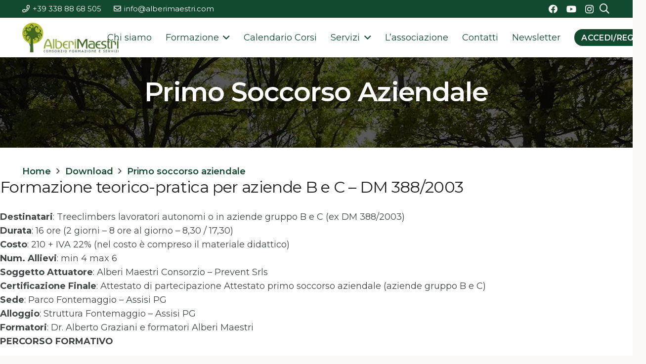

--- FILE ---
content_type: text/html; charset=UTF-8
request_url: https://www.alberimaestri.com/downloads/typo3-473-price/
body_size: 25333
content:
<!DOCTYPE HTML>
<html lang="it-IT">
<head>
	<meta charset="UTF-8">
	<meta name='robots' content='index, follow, max-image-preview:large, max-snippet:-1, max-video-preview:-1' />
	<style>img:is([sizes="auto" i], [sizes^="auto," i]) { contain-intrinsic-size: 3000px 1500px }</style>
	
<!-- Google Tag Manager for WordPress by gtm4wp.com -->
<script data-cfasync="false" data-pagespeed-no-defer>
	var gtm4wp_datalayer_name = "dataLayer";
	var dataLayer = dataLayer || [];
</script>
<!-- End Google Tag Manager for WordPress by gtm4wp.com -->
	<!-- This site is optimized with the Yoast SEO plugin v23.4 - https://yoast.com/wordpress/plugins/seo/ -->
	<title>Primo soccorso aziendale - Alberi Maestri Consorzio</title>
	<link rel="canonical" href="https://www.alberimaestri.com/downloads/typo3-473-price/" />
	<meta property="og:locale" content="it_IT" />
	<meta property="og:type" content="article" />
	<meta property="og:title" content="Primo soccorso aziendale - Alberi Maestri Consorzio" />
	<meta property="og:description" content="Formazione teorico pratica per aziende B e C ex DM n. 388/2003" />
	<meta property="og:url" content="https://www.alberimaestri.com/downloads/typo3-473-price/" />
	<meta property="og:site_name" content="Alberi Maestri Consorzio" />
	<meta property="article:modified_time" content="2023-05-30T16:46:41+00:00" />
	<meta name="twitter:card" content="summary_large_image" />
	<meta name="twitter:label1" content="Tempo di lettura stimato" />
	<meta name="twitter:data1" content="1 minuto" />
	<script type="application/ld+json" class="yoast-schema-graph">{"@context":"https://schema.org","@graph":[{"@type":"WebPage","@id":"https://www.alberimaestri.com/downloads/typo3-473-price/","url":"https://www.alberimaestri.com/downloads/typo3-473-price/","name":"Primo soccorso aziendale - Alberi Maestri Consorzio","isPartOf":{"@id":"https://www.alberimaestri.com/#website"},"datePublished":"2023-05-30T13:22:04+00:00","dateModified":"2023-05-30T16:46:41+00:00","breadcrumb":{"@id":"https://www.alberimaestri.com/downloads/typo3-473-price/#breadcrumb"},"inLanguage":"it-IT","potentialAction":[{"@type":"ReadAction","target":["https://www.alberimaestri.com/downloads/typo3-473-price/"]}]},{"@type":"BreadcrumbList","@id":"https://www.alberimaestri.com/downloads/typo3-473-price/#breadcrumb","itemListElement":[{"@type":"ListItem","position":1,"name":"Home","item":"https://www.alberimaestri.com/"},{"@type":"ListItem","position":2,"name":"Downloads","item":"https://www.alberimaestri.com/downloads/"},{"@type":"ListItem","position":3,"name":"Primo soccorso aziendale"}]},{"@type":"WebSite","@id":"https://www.alberimaestri.com/#website","url":"https://www.alberimaestri.com/","name":"Alberi Maestri Consorzio","description":"Formazione professionale e Servizi in Arboricoltura","potentialAction":[{"@type":"SearchAction","target":{"@type":"EntryPoint","urlTemplate":"https://www.alberimaestri.com/?s={search_term_string}"},"query-input":{"@type":"PropertyValueSpecification","valueRequired":true,"valueName":"search_term_string"}}],"inLanguage":"it-IT"}]}</script>
	<!-- / Yoast SEO plugin. -->


<link rel="alternate" type="application/rss+xml" title="Alberi Maestri Consorzio &raquo; Feed" href="https://www.alberimaestri.com/feed/" />
<link rel="alternate" type="application/rss+xml" title="Alberi Maestri Consorzio &raquo; Feed dei commenti" href="https://www.alberimaestri.com/comments/feed/" />
<link rel="canonical" href="https://www.alberimaestri.com/downloads/typo3-473-price" />
<meta name="viewport" content="width=device-width, initial-scale=1">
<meta name="theme-color" content="#00897b">
<meta name="description" content="Formazione teorico pratica per aziende B e C ex DM n. 388/2003">
<meta property="og:description" content="Formazione teorico pratica per aziende B e C ex DM n. 388/2003">
<meta property="og:title" content="Primo soccorso aziendale - Alberi Maestri Consorzio">
<meta property="og:url" content="https://www.alberimaestri.com/downloads/typo3-473-price">
<meta property="og:locale" content="it_IT">
<meta property="og:site_name" content="Alberi Maestri Consorzio">
<meta property="og:type" content="article">
<script>
window._wpemojiSettings = {"baseUrl":"https:\/\/s.w.org\/images\/core\/emoji\/16.0.1\/72x72\/","ext":".png","svgUrl":"https:\/\/s.w.org\/images\/core\/emoji\/16.0.1\/svg\/","svgExt":".svg","source":{"concatemoji":"https:\/\/www.alberimaestri.com\/wp-includes\/js\/wp-emoji-release.min.js?ver=6.8.2"}};
/*! This file is auto-generated */
!function(s,n){var o,i,e;function c(e){try{var t={supportTests:e,timestamp:(new Date).valueOf()};sessionStorage.setItem(o,JSON.stringify(t))}catch(e){}}function p(e,t,n){e.clearRect(0,0,e.canvas.width,e.canvas.height),e.fillText(t,0,0);var t=new Uint32Array(e.getImageData(0,0,e.canvas.width,e.canvas.height).data),a=(e.clearRect(0,0,e.canvas.width,e.canvas.height),e.fillText(n,0,0),new Uint32Array(e.getImageData(0,0,e.canvas.width,e.canvas.height).data));return t.every(function(e,t){return e===a[t]})}function u(e,t){e.clearRect(0,0,e.canvas.width,e.canvas.height),e.fillText(t,0,0);for(var n=e.getImageData(16,16,1,1),a=0;a<n.data.length;a++)if(0!==n.data[a])return!1;return!0}function f(e,t,n,a){switch(t){case"flag":return n(e,"\ud83c\udff3\ufe0f\u200d\u26a7\ufe0f","\ud83c\udff3\ufe0f\u200b\u26a7\ufe0f")?!1:!n(e,"\ud83c\udde8\ud83c\uddf6","\ud83c\udde8\u200b\ud83c\uddf6")&&!n(e,"\ud83c\udff4\udb40\udc67\udb40\udc62\udb40\udc65\udb40\udc6e\udb40\udc67\udb40\udc7f","\ud83c\udff4\u200b\udb40\udc67\u200b\udb40\udc62\u200b\udb40\udc65\u200b\udb40\udc6e\u200b\udb40\udc67\u200b\udb40\udc7f");case"emoji":return!a(e,"\ud83e\udedf")}return!1}function g(e,t,n,a){var r="undefined"!=typeof WorkerGlobalScope&&self instanceof WorkerGlobalScope?new OffscreenCanvas(300,150):s.createElement("canvas"),o=r.getContext("2d",{willReadFrequently:!0}),i=(o.textBaseline="top",o.font="600 32px Arial",{});return e.forEach(function(e){i[e]=t(o,e,n,a)}),i}function t(e){var t=s.createElement("script");t.src=e,t.defer=!0,s.head.appendChild(t)}"undefined"!=typeof Promise&&(o="wpEmojiSettingsSupports",i=["flag","emoji"],n.supports={everything:!0,everythingExceptFlag:!0},e=new Promise(function(e){s.addEventListener("DOMContentLoaded",e,{once:!0})}),new Promise(function(t){var n=function(){try{var e=JSON.parse(sessionStorage.getItem(o));if("object"==typeof e&&"number"==typeof e.timestamp&&(new Date).valueOf()<e.timestamp+604800&&"object"==typeof e.supportTests)return e.supportTests}catch(e){}return null}();if(!n){if("undefined"!=typeof Worker&&"undefined"!=typeof OffscreenCanvas&&"undefined"!=typeof URL&&URL.createObjectURL&&"undefined"!=typeof Blob)try{var e="postMessage("+g.toString()+"("+[JSON.stringify(i),f.toString(),p.toString(),u.toString()].join(",")+"));",a=new Blob([e],{type:"text/javascript"}),r=new Worker(URL.createObjectURL(a),{name:"wpTestEmojiSupports"});return void(r.onmessage=function(e){c(n=e.data),r.terminate(),t(n)})}catch(e){}c(n=g(i,f,p,u))}t(n)}).then(function(e){for(var t in e)n.supports[t]=e[t],n.supports.everything=n.supports.everything&&n.supports[t],"flag"!==t&&(n.supports.everythingExceptFlag=n.supports.everythingExceptFlag&&n.supports[t]);n.supports.everythingExceptFlag=n.supports.everythingExceptFlag&&!n.supports.flag,n.DOMReady=!1,n.readyCallback=function(){n.DOMReady=!0}}).then(function(){return e}).then(function(){var e;n.supports.everything||(n.readyCallback(),(e=n.source||{}).concatemoji?t(e.concatemoji):e.wpemoji&&e.twemoji&&(t(e.twemoji),t(e.wpemoji)))}))}((window,document),window._wpemojiSettings);
</script>
<link rel='stylesheet' id='cmccfb-front-style-css' href='https://www.alberimaestri.com/wp-content/plugins/cm-course-catalog-form-builder/frontend/assets/css/style.css?ver=1768933991' media='all' />
<link rel='stylesheet' id='style-cmccp-css' href='https://www.alberimaestri.com/wp-content/plugins/cm-course-catalog-payments/assets/css/style.css?ver=1.0.10' media='all' />
<style id='wp-emoji-styles-inline-css'>

	img.wp-smiley, img.emoji {
		display: inline !important;
		border: none !important;
		box-shadow: none !important;
		height: 1em !important;
		width: 1em !important;
		margin: 0 0.07em !important;
		vertical-align: -0.1em !important;
		background: none !important;
		padding: 0 !important;
	}
</style>
<link rel='stylesheet' id='dashicons-css' href='https://www.alberimaestri.com/wp-includes/css/dashicons.min.css?ver=6.8.2' media='all' />
<link rel='stylesheet' id='cmvl-font-awesome-css' href='https://maxcdn.bootstrapcdn.com/font-awesome/4.5.0/css/font-awesome.min.css' media='all' />
<link rel='stylesheet' id='cmcc-listnav-css' href='https://www.alberimaestri.com/wp-content/plugins/cm-course-catalog-pro/frontend/assets/css/cmcc-listnav.css?ver=6.8.2' media='all' />
<link rel='stylesheet' id='cm_star_rating-css' href='https://www.alberimaestri.com/wp-content/plugins/cm-course-catalog-pro/classes/assets/css/cm-star-rating.css?ver=6.8.2' media='all' />
<link rel='stylesheet' id='cmccwl-style-css' href='https://www.alberimaestri.com/wp-content/plugins/cm-course-catalog-waiting-list/assets/front/style.css?ver=1768933992' media='all' />
<link rel='stylesheet' id='edd-styles-css' href='https://www.alberimaestri.com/wp-content/plugins/easy-digital-downloads/assets/css/edd.min.css?ver=3.1.1.3' media='all' />
<link rel='stylesheet' id='us-fonts-css' href='https://fonts.googleapis.com/css?family=Montserrat%3A400%2C700%2C600&#038;display=swap&#038;ver=6.8.2' media='all' />
<link rel='stylesheet' id='us-style-css' href='https://www.alberimaestri.com/wp-content/themes/Impreza/css/style.min.css?ver=8.38.1' media='all' />
<link rel='stylesheet' id='theme-style-css' href='https://www.alberimaestri.com/wp-content/themes/Impreza-child/style.css?ver=8.38.1' media='all' />
<link rel='stylesheet' id='um_modal-css' href='https://www.alberimaestri.com/wp-content/plugins/ultimate-member/assets/css/um-modal.min.css?ver=2.8.6' media='all' />
<link rel='stylesheet' id='um_ui-css' href='https://www.alberimaestri.com/wp-content/plugins/ultimate-member/assets/libs/jquery-ui/jquery-ui.min.css?ver=1.13.2' media='all' />
<link rel='stylesheet' id='um_tipsy-css' href='https://www.alberimaestri.com/wp-content/plugins/ultimate-member/assets/libs/tipsy/tipsy.min.css?ver=1.0.0a' media='all' />
<link rel='stylesheet' id='um_raty-css' href='https://www.alberimaestri.com/wp-content/plugins/ultimate-member/assets/libs/raty/um-raty.min.css?ver=2.6.0' media='all' />
<link rel='stylesheet' id='select2-css' href='https://www.alberimaestri.com/wp-content/plugins/ultimate-member/assets/libs/select2/select2.min.css?ver=4.0.13' media='all' />
<link rel='stylesheet' id='um_fileupload-css' href='https://www.alberimaestri.com/wp-content/plugins/ultimate-member/assets/css/um-fileupload.min.css?ver=2.8.6' media='all' />
<link rel='stylesheet' id='um_confirm-css' href='https://www.alberimaestri.com/wp-content/plugins/ultimate-member/assets/libs/um-confirm/um-confirm.min.css?ver=1.0' media='all' />
<link rel='stylesheet' id='um_datetime-css' href='https://www.alberimaestri.com/wp-content/plugins/ultimate-member/assets/libs/pickadate/default.min.css?ver=3.6.2' media='all' />
<link rel='stylesheet' id='um_datetime_date-css' href='https://www.alberimaestri.com/wp-content/plugins/ultimate-member/assets/libs/pickadate/default.date.min.css?ver=3.6.2' media='all' />
<link rel='stylesheet' id='um_datetime_time-css' href='https://www.alberimaestri.com/wp-content/plugins/ultimate-member/assets/libs/pickadate/default.time.min.css?ver=3.6.2' media='all' />
<link rel='stylesheet' id='um_fonticons_ii-css' href='https://www.alberimaestri.com/wp-content/plugins/ultimate-member/assets/libs/legacy/fonticons/fonticons-ii.min.css?ver=2.8.6' media='all' />
<link rel='stylesheet' id='um_fonticons_fa-css' href='https://www.alberimaestri.com/wp-content/plugins/ultimate-member/assets/libs/legacy/fonticons/fonticons-fa.min.css?ver=2.8.6' media='all' />
<link rel='stylesheet' id='um_fontawesome-css' href='https://www.alberimaestri.com/wp-content/plugins/ultimate-member/assets/css/um-fontawesome.min.css?ver=6.5.2' media='all' />
<link rel='stylesheet' id='um_common-css' href='https://www.alberimaestri.com/wp-content/plugins/ultimate-member/assets/css/common.min.css?ver=2.8.6' media='all' />
<link rel='stylesheet' id='um_responsive-css' href='https://www.alberimaestri.com/wp-content/plugins/ultimate-member/assets/css/um-responsive.min.css?ver=2.8.6' media='all' />
<link rel='stylesheet' id='um_styles-css' href='https://www.alberimaestri.com/wp-content/plugins/ultimate-member/assets/css/um-styles.min.css?ver=2.8.6' media='all' />
<link rel='stylesheet' id='um_crop-css' href='https://www.alberimaestri.com/wp-content/plugins/ultimate-member/assets/libs/cropper/cropper.min.css?ver=1.6.1' media='all' />
<link rel='stylesheet' id='um_profile-css' href='https://www.alberimaestri.com/wp-content/plugins/ultimate-member/assets/css/um-profile.min.css?ver=2.8.6' media='all' />
<link rel='stylesheet' id='um_account-css' href='https://www.alberimaestri.com/wp-content/plugins/ultimate-member/assets/css/um-account.min.css?ver=2.8.6' media='all' />
<link rel='stylesheet' id='um_misc-css' href='https://www.alberimaestri.com/wp-content/plugins/ultimate-member/assets/css/um-misc.min.css?ver=2.8.6' media='all' />
<link rel='stylesheet' id='um_default_css-css' href='https://www.alberimaestri.com/wp-content/plugins/ultimate-member/assets/css/um-old-default.min.css?ver=2.8.6' media='all' />
<script id="script-cmccp-js-extra">
var ajax_obj = {"url":"https:\/\/www.alberimaestri.com\/wp-admin\/admin-ajax.php","checkout":"https:\/\/www.alberimaestri.com\/cassa\/","course_buy_redirect":"1"};
</script>
<script src="https://www.alberimaestri.com/wp-content/plugins/cm-course-catalog-payments/assets/js/script.js?ver=1.0.10" id="script-cmccp-js"></script>
<script src="https://www.alberimaestri.com/wp-includes/js/jquery/jquery.min.js?ver=3.7.1" id="jquery-core-js"></script>
<script src="https://www.alberimaestri.com/wp-includes/js/underscore.min.js?ver=1.13.7" id="underscore-js"></script>
<script id="wp-util-js-extra">
var _wpUtilSettings = {"ajax":{"url":"\/wp-admin\/admin-ajax.php"}};
</script>
<script src="https://www.alberimaestri.com/wp-includes/js/wp-util.min.js?ver=6.8.2" id="wp-util-js"></script>
<script id="cmcc-visit-js-extra">
var cmcc_visit = {"direct_links":"","is_single":""};
</script>
<script src="https://www.alberimaestri.com/wp-content/plugins/cm-course-catalog-pro/frontend/assets/js/cmcc-visit.js?ver=6.8.2" id="cmcc-visit-js"></script>
<script src="https://www.alberimaestri.com/wp-content/plugins/cm-course-catalog-pro/frontend/assets/js/jquery-listnav.min.js?ver=6.8.2" id="cmcc-listnav-js"></script>
<script src="https://www.alberimaestri.com/wp-content/plugins/cm-course-catalog-pro/frontend/assets/js/common.js?ver=1.3.6" id="cmcc-common-script-js"></script>
<script id="cmccwl-script-js-extra">
var cmccwp = {"ajaxurl":"https:\/\/www.alberimaestri.com\/wp-admin\/admin-ajax.php","add_action":"cmccwl_add_list_item","remove_action":"cmccwl_remove_item","post_id":"13532"};
</script>
<script src="https://www.alberimaestri.com/wp-content/plugins/cm-course-catalog-waiting-list/assets/front/script.js?ver=1768933992" id="cmccwl-script-js"></script>
<script src="https://www.alberimaestri.com/wp-content/plugins/ultimate-member/assets/js/um-gdpr.min.js?ver=2.8.6" id="um-gdpr-js"></script>
<script></script><link rel="https://api.w.org/" href="https://www.alberimaestri.com/wp-json/" /><link rel="alternate" title="JSON" type="application/json" href="https://www.alberimaestri.com/wp-json/wp/v2/edd-downloads/13532" /><link rel="EditURI" type="application/rsd+xml" title="RSD" href="https://www.alberimaestri.com/xmlrpc.php?rsd" />
<meta name="generator" content="WordPress 6.8.2" />
<link rel='shortlink' href='https://www.alberimaestri.com/?p=13532' />
<link rel="alternate" title="oEmbed (JSON)" type="application/json+oembed" href="https://www.alberimaestri.com/wp-json/oembed/1.0/embed?url=https%3A%2F%2Fwww.alberimaestri.com%2Fdownloads%2Ftypo3-473-price%2F" />
<link rel="alternate" title="oEmbed (XML)" type="text/xml+oembed" href="https://www.alberimaestri.com/wp-json/oembed/1.0/embed?url=https%3A%2F%2Fwww.alberimaestri.com%2Fdownloads%2Ftypo3-473-price%2F&#038;format=xml" />
<link rel="canonical" href="https://www.alberimaestri.com/downloads/typo3-473-price/">		<style type="text/css">
			.um_request_name {
				display: none !important;
			}
		</style>
	<meta name="generator" content="Easy Digital Downloads v3.1.1.3" />

<!-- Google Tag Manager for WordPress by gtm4wp.com -->
<!-- GTM Container placement set to automatic -->
<script data-cfasync="false" data-pagespeed-no-defer>
	var dataLayer_content = {"pagePostType":"download","pagePostType2":"single-download","pagePostAuthor":"Ariel Esteban Solis"};
	dataLayer.push( dataLayer_content );
</script>
<script data-cfasync="false" data-pagespeed-no-defer>
(function(w,d,s,l,i){w[l]=w[l]||[];w[l].push({'gtm.start':
new Date().getTime(),event:'gtm.js'});var f=d.getElementsByTagName(s)[0],
j=d.createElement(s),dl=l!='dataLayer'?'&l='+l:'';j.async=true;j.src=
'//www.googletagmanager.com/gtm.js?id='+i+dl;f.parentNode.insertBefore(j,f);
})(window,document,'script','dataLayer','GTM-54B8SWXX');
</script>
<!-- End Google Tag Manager for WordPress by gtm4wp.com -->		<script id="us_add_no_touch">
			if ( ! /Android|webOS|iPhone|iPad|iPod|BlackBerry|IEMobile|Opera Mini/i.test( navigator.userAgent ) ) {
				document.documentElement.classList.add( "no-touch" );
			}
		</script>
				<script id="us_color_scheme_switch_class">
			if ( document.cookie.includes( "us_color_scheme_switch_is_on=true" ) ) {
				document.documentElement.classList.add( "us-color-scheme-on" );
			}
		</script>
		<meta name="generator" content="Powered by WPBakery Page Builder - drag and drop page builder for WordPress."/>
<link rel="icon" href="https://www.alberimaestri.com/wp-content/uploads/2023/04/logo_alberi_maestri_albero-100x100.png" sizes="32x32" />
<link rel="icon" href="https://www.alberimaestri.com/wp-content/uploads/2023/04/logo_alberi_maestri_albero.png" sizes="192x192" />
<link rel="apple-touch-icon" href="https://www.alberimaestri.com/wp-content/uploads/2023/04/logo_alberi_maestri_albero.png" />
<meta name="msapplication-TileImage" content="https://www.alberimaestri.com/wp-content/uploads/2023/04/logo_alberi_maestri_albero.png" />
<noscript><style> .wpb_animate_when_almost_visible { opacity: 1; }</style></noscript>		<style id="us-icon-fonts">@font-face{font-display:block;font-style:normal;font-family:"fontawesome";font-weight:900;src:url("https://www.alberimaestri.com/wp-content/themes/Impreza/fonts/fa-solid-900.woff2?ver=8.38.1") format("woff2")}.fas{font-family:"fontawesome";font-weight:900}@font-face{font-display:block;font-style:normal;font-family:"fontawesome";font-weight:400;src:url("https://www.alberimaestri.com/wp-content/themes/Impreza/fonts/fa-regular-400.woff2?ver=8.38.1") format("woff2")}.far{font-family:"fontawesome";font-weight:400}@font-face{font-display:block;font-style:normal;font-family:"Font Awesome 5 Brands";font-weight:400;src:url("https://www.alberimaestri.com/wp-content/themes/Impreza/fonts/fa-brands-400.woff2?ver=8.38.1") format("woff2")}.fab{font-family:"Font Awesome 5 Brands";font-weight:400}</style>
				<style id="us-theme-options-css">:root{--color-header-middle-bg:#ffffff;--color-header-middle-bg-grad:#ffffff;--color-header-middle-text:#114A2F;--color-header-middle-text-hover:#114A2F;--color-header-transparent-text:#b2dfdb;--color-header-transparent-text-hover:#ffffff;--color-chrome-toolbar:#00897b;--color-header-top-bg:#114A2F;--color-header-top-bg-grad:#114A2F;--color-header-top-text:#ffffff;--color-header-top-text-hover:#ffffff;--color-header-top-transparent-bg:rgba(0,0,0,0.2);--color-header-top-transparent-bg-grad:rgba(0,0,0,0.2);--color-header-top-transparent-text:rgba(255,255,255,0.66);--color-header-top-transparent-text-hover:#ffffff;--color-content-bg:#ffffff;--color-content-bg-grad:#ffffff;--color-content-bg-alt:#FBF9F5;--color-content-bg-alt-grad:#FBF9F5;--color-content-border:#DECDAC;--color-content-heading:#212121;--color-content-heading-grad:#212121;--color-content-text:#3f4544;--color-content-link:#114A2F;--color-content-link-hover:#38889A;--color-content-primary:#114A2F;--color-content-primary-grad:#114A2F;--color-content-secondary:#38889A;--color-content-secondary-grad:#38889A;--color-content-faded:#7f8a88;--color-content-overlay:rgba(0,0,0,0.75);--color-content-overlay-grad:rgba(0,0,0,0.75);--color-alt-content-bg:#FBF9F5;--color-alt-content-bg-grad:#FBF9F5;--color-alt-content-bg-alt:#ffffff;--color-alt-content-bg-alt-grad:#ffffff;--color-alt-content-border:#DECDAC;--color-alt-content-heading:#212121;--color-alt-content-heading-grad:#212121;--color-alt-content-text:#3f4544;--color-alt-content-link:#114A2F;--color-alt-content-link-hover:#38889A;--color-alt-content-primary:#114A2F;--color-alt-content-primary-grad:#114A2F;--color-alt-content-secondary:#38889A;--color-alt-content-secondary-grad:#38889A;--color-alt-content-faded:#7f8a88;--color-alt-content-overlay:rgba(17,74,47,0.85);--color-alt-content-overlay-grad:rgba(17,74,47,0.85);--color-footer-bg:#141a19;--color-footer-bg-grad:#141a19;--color-footer-bg-alt:#1d2625;--color-footer-bg-alt-grad:#1d2625;--color-footer-border:#26302f;--color-footer-heading:#7f8a88;--color-footer-heading-grad:#7f8a88;--color-footer-text:#7f8a88;--color-footer-link:#b2bfbe;--color-footer-link-hover:#38889A;--color-subfooter-bg:#1d2625;--color-subfooter-bg-grad:#1d2625;--color-subfooter-bg-alt:#26302f;--color-subfooter-bg-alt-grad:#26302f;--color-subfooter-border:#2d3837;--color-subfooter-heading:#7f8a88;--color-subfooter-heading-grad:#7f8a88;--color-subfooter-text:#7f8a88;--color-subfooter-link:#b2bfbe;--color-subfooter-link-hover:#38889A;--color-content-primary-faded:rgba(17,74,47,0.15);--box-shadow:0 5px 15px rgba(0,0,0,.15);--box-shadow-up:0 -5px 15px rgba(0,0,0,.15);--site-canvas-width:1240px;--site-content-width:1200px;--section-custom-padding:3vmax;--text-block-margin-bottom:0rem;--focus-outline-width:2px}:root{--font-family:Montserrat,sans-serif;--font-size:18px;--line-height:28px;--font-weight:400;--bold-font-weight:700;--h1-font-family:Montserrat,sans-serif;--h1-font-size:3rem;--h1-line-height:1.20;--h1-font-weight:600;--h1-bold-font-weight:700;--h1-text-transform:capitalize;--h1-font-style:normal;--h1-letter-spacing:-0.02em;--h1-margin-bottom:1.5rem;--h2-font-family:var(--h1-font-family);--h2-font-size:2.2rem;--h2-line-height:1.4;--h2-font-weight:400;--h2-bold-font-weight:var(--h1-bold-font-weight);--h2-text-transform:none;--h2-font-style:var(--h1-font-style);--h2-letter-spacing:-0.02em;--h2-margin-bottom:1.5rem;--h3-font-family:var(--h1-font-family);--h3-font-size:1.8rem;--h3-line-height:1.20;--h3-font-weight:400;--h3-bold-font-weight:var(--h1-bold-font-weight);--h3-text-transform:none;--h3-font-style:var(--h1-font-style);--h3-letter-spacing:-0.02em;--h3-margin-bottom:1.5rem;--h4-font-family:var(--h1-font-family);--h4-font-size:1.4rem;--h4-line-height:1.4;--h4-font-weight:400;--h4-bold-font-weight:var(--h1-bold-font-weight);--h4-text-transform:none;--h4-font-style:var(--h1-font-style);--h4-letter-spacing:-0.02em;--h4-margin-bottom:1.5rem;--h5-font-family:var(--h1-font-family);--h5-font-size:1.2rem;--h5-line-height:1.4;--h5-font-weight:400;--h5-bold-font-weight:var(--h1-bold-font-weight);--h5-text-transform:none;--h5-font-style:var(--h1-font-style);--h5-letter-spacing:-0.02em;--h5-margin-bottom:1.5rem;--h6-font-family:var(--h1-font-family);--h6-font-size:1.20rem;--h6-line-height:1.4;--h6-font-weight:400;--h6-bold-font-weight:var(--h1-bold-font-weight);--h6-text-transform:none;--h6-font-style:var(--h1-font-style);--h6-letter-spacing:-0.02em;--h6-margin-bottom:1.5rem}@media (max-width:600px){:root{--line-height:26px;--h1-font-size:2.5rem;--h2-font-size:2rem;--h4-font-size:1.5rem;--h5-font-size:1.40rem}}h1{font-family:var(--h1-font-family,inherit);font-weight:var(--h1-font-weight,inherit);font-size:var(--h1-font-size,inherit);font-style:var(--h1-font-style,inherit);line-height:var(--h1-line-height,1.4);letter-spacing:var(--h1-letter-spacing,inherit);text-transform:var(--h1-text-transform,inherit);margin-bottom:var(--h1-margin-bottom,1.5rem)}h1>strong{font-weight:var(--h1-bold-font-weight,bold)}h2{font-family:var(--h2-font-family,inherit);font-weight:var(--h2-font-weight,inherit);font-size:var(--h2-font-size,inherit);font-style:var(--h2-font-style,inherit);line-height:var(--h2-line-height,1.4);letter-spacing:var(--h2-letter-spacing,inherit);text-transform:var(--h2-text-transform,inherit);margin-bottom:var(--h2-margin-bottom,1.5rem)}h2>strong{font-weight:var(--h2-bold-font-weight,bold)}h3{font-family:var(--h3-font-family,inherit);font-weight:var(--h3-font-weight,inherit);font-size:var(--h3-font-size,inherit);font-style:var(--h3-font-style,inherit);line-height:var(--h3-line-height,1.4);letter-spacing:var(--h3-letter-spacing,inherit);text-transform:var(--h3-text-transform,inherit);margin-bottom:var(--h3-margin-bottom,1.5rem)}h3>strong{font-weight:var(--h3-bold-font-weight,bold)}h4{font-family:var(--h4-font-family,inherit);font-weight:var(--h4-font-weight,inherit);font-size:var(--h4-font-size,inherit);font-style:var(--h4-font-style,inherit);line-height:var(--h4-line-height,1.4);letter-spacing:var(--h4-letter-spacing,inherit);text-transform:var(--h4-text-transform,inherit);margin-bottom:var(--h4-margin-bottom,1.5rem)}h4>strong{font-weight:var(--h4-bold-font-weight,bold)}h5{font-family:var(--h5-font-family,inherit);font-weight:var(--h5-font-weight,inherit);font-size:var(--h5-font-size,inherit);font-style:var(--h5-font-style,inherit);line-height:var(--h5-line-height,1.4);letter-spacing:var(--h5-letter-spacing,inherit);text-transform:var(--h5-text-transform,inherit);margin-bottom:var(--h5-margin-bottom,1.5rem)}h5>strong{font-weight:var(--h5-bold-font-weight,bold)}h6{font-family:var(--h6-font-family,inherit);font-weight:var(--h6-font-weight,inherit);font-size:var(--h6-font-size,inherit);font-style:var(--h6-font-style,inherit);line-height:var(--h6-line-height,1.4);letter-spacing:var(--h6-letter-spacing,inherit);text-transform:var(--h6-text-transform,inherit);margin-bottom:var(--h6-margin-bottom,1.5rem)}h6>strong{font-weight:var(--h6-bold-font-weight,bold)}body{background:var(--color-alt-content-bg)}@media (max-width:1290px){.l-main .aligncenter{max-width:calc(100vw - 5rem)}}@media (min-width:1281px){body.usb_preview .hide_on_default{opacity:0.25!important}.vc_hidden-lg,body:not(.usb_preview) .hide_on_default{display:none!important}.default_align_left{text-align:left;justify-content:flex-start}.default_align_right{text-align:right;justify-content:flex-end}.default_align_center{text-align:center;justify-content:center}.w-hwrapper.default_align_center>*{margin-left:calc( var(--hwrapper-gap,1.2rem) / 2 );margin-right:calc( var(--hwrapper-gap,1.2rem) / 2 )}.default_align_justify{justify-content:space-between}.w-hwrapper>.default_align_justify,.default_align_justify>.w-btn{width:100%}*:not(.w-hwrapper)>.w-btn-wrapper:not([class*="default_align_none"]):not(.align_none){display:block;margin-inline-end:0}}@media (min-width:1025px) and (max-width:1280px){body.usb_preview .hide_on_laptops{opacity:0.25!important}.vc_hidden-md,body:not(.usb_preview) .hide_on_laptops{display:none!important}.laptops_align_left{text-align:left;justify-content:flex-start}.laptops_align_right{text-align:right;justify-content:flex-end}.laptops_align_center{text-align:center;justify-content:center}.w-hwrapper.laptops_align_center>*{margin-left:calc( var(--hwrapper-gap,1.2rem) / 2 );margin-right:calc( var(--hwrapper-gap,1.2rem) / 2 )}.laptops_align_justify{justify-content:space-between}.w-hwrapper>.laptops_align_justify,.laptops_align_justify>.w-btn{width:100%}*:not(.w-hwrapper)>.w-btn-wrapper:not([class*="laptops_align_none"]):not(.align_none){display:block;margin-inline-end:0}.g-cols.via_grid[style*="--laptops-columns-gap"]{gap:var(--laptops-columns-gap,3rem)}}@media (min-width:601px) and (max-width:1024px){body.usb_preview .hide_on_tablets{opacity:0.25!important}.vc_hidden-sm,body:not(.usb_preview) .hide_on_tablets{display:none!important}.tablets_align_left{text-align:left;justify-content:flex-start}.tablets_align_right{text-align:right;justify-content:flex-end}.tablets_align_center{text-align:center;justify-content:center}.w-hwrapper.tablets_align_center>*{margin-left:calc( var(--hwrapper-gap,1.2rem) / 2 );margin-right:calc( var(--hwrapper-gap,1.2rem) / 2 )}.tablets_align_justify{justify-content:space-between}.w-hwrapper>.tablets_align_justify,.tablets_align_justify>.w-btn{width:100%}*:not(.w-hwrapper)>.w-btn-wrapper:not([class*="tablets_align_none"]):not(.align_none){display:block;margin-inline-end:0}.g-cols.via_grid[style*="--tablets-columns-gap"]{gap:var(--tablets-columns-gap,3rem)}}@media (max-width:600px){body.usb_preview .hide_on_mobiles{opacity:0.25!important}.vc_hidden-xs,body:not(.usb_preview) .hide_on_mobiles{display:none!important}.mobiles_align_left{text-align:left;justify-content:flex-start}.mobiles_align_right{text-align:right;justify-content:flex-end}.mobiles_align_center{text-align:center;justify-content:center}.w-hwrapper.mobiles_align_center>*{margin-left:calc( var(--hwrapper-gap,1.2rem) / 2 );margin-right:calc( var(--hwrapper-gap,1.2rem) / 2 )}.mobiles_align_justify{justify-content:space-between}.w-hwrapper>.mobiles_align_justify,.mobiles_align_justify>.w-btn{width:100%}.w-hwrapper.stack_on_mobiles{display:block}.w-hwrapper.stack_on_mobiles>:not(script){display:block;margin:0 0 var(--hwrapper-gap,1.2rem)}.w-hwrapper.stack_on_mobiles>:last-child{margin-bottom:0}*:not(.w-hwrapper)>.w-btn-wrapper:not([class*="mobiles_align_none"]):not(.align_none){display:block;margin-inline-end:0}.g-cols.via_grid[style*="--mobiles-columns-gap"]{gap:var(--mobiles-columns-gap,1.5rem)}}@media (max-width:600px){.g-cols.type_default>div[class*="vc_col-xs-"]{margin-top:1rem;margin-bottom:1rem}.g-cols>div:not([class*="vc_col-xs-"]){width:100%;margin:0 0 1.5rem}.g-cols.reversed>div:last-of-type{order:-1}.g-cols.type_boxes>div,.g-cols.reversed>div:first-child,.g-cols:not(.reversed)>div:last-child,.g-cols>div.has_bg_color{margin-bottom:0}.vc_col-xs-1{width:8.3333%}.vc_col-xs-2{width:16.6666%}.vc_col-xs-1\/5{width:20%}.vc_col-xs-3{width:25%}.vc_col-xs-4{width:33.3333%}.vc_col-xs-2\/5{width:40%}.vc_col-xs-5{width:41.6666%}.vc_col-xs-6{width:50%}.vc_col-xs-7{width:58.3333%}.vc_col-xs-3\/5{width:60%}.vc_col-xs-8{width:66.6666%}.vc_col-xs-9{width:75%}.vc_col-xs-4\/5{width:80%}.vc_col-xs-10{width:83.3333%}.vc_col-xs-11{width:91.6666%}.vc_col-xs-12{width:100%}.vc_col-xs-offset-0{margin-left:0}.vc_col-xs-offset-1{margin-left:8.3333%}.vc_col-xs-offset-2{margin-left:16.6666%}.vc_col-xs-offset-1\/5{margin-left:20%}.vc_col-xs-offset-3{margin-left:25%}.vc_col-xs-offset-4{margin-left:33.3333%}.vc_col-xs-offset-2\/5{margin-left:40%}.vc_col-xs-offset-5{margin-left:41.6666%}.vc_col-xs-offset-6{margin-left:50%}.vc_col-xs-offset-7{margin-left:58.3333%}.vc_col-xs-offset-3\/5{margin-left:60%}.vc_col-xs-offset-8{margin-left:66.6666%}.vc_col-xs-offset-9{margin-left:75%}.vc_col-xs-offset-4\/5{margin-left:80%}.vc_col-xs-offset-10{margin-left:83.3333%}.vc_col-xs-offset-11{margin-left:91.6666%}.vc_col-xs-offset-12{margin-left:100%}}@media (min-width:601px){.vc_col-sm-1{width:8.3333%}.vc_col-sm-2{width:16.6666%}.vc_col-sm-1\/5{width:20%}.vc_col-sm-3{width:25%}.vc_col-sm-4{width:33.3333%}.vc_col-sm-2\/5{width:40%}.vc_col-sm-5{width:41.6666%}.vc_col-sm-6{width:50%}.vc_col-sm-7{width:58.3333%}.vc_col-sm-3\/5{width:60%}.vc_col-sm-8{width:66.6666%}.vc_col-sm-9{width:75%}.vc_col-sm-4\/5{width:80%}.vc_col-sm-10{width:83.3333%}.vc_col-sm-11{width:91.6666%}.vc_col-sm-12{width:100%}.vc_col-sm-offset-0{margin-left:0}.vc_col-sm-offset-1{margin-left:8.3333%}.vc_col-sm-offset-2{margin-left:16.6666%}.vc_col-sm-offset-1\/5{margin-left:20%}.vc_col-sm-offset-3{margin-left:25%}.vc_col-sm-offset-4{margin-left:33.3333%}.vc_col-sm-offset-2\/5{margin-left:40%}.vc_col-sm-offset-5{margin-left:41.6666%}.vc_col-sm-offset-6{margin-left:50%}.vc_col-sm-offset-7{margin-left:58.3333%}.vc_col-sm-offset-3\/5{margin-left:60%}.vc_col-sm-offset-8{margin-left:66.6666%}.vc_col-sm-offset-9{margin-left:75%}.vc_col-sm-offset-4\/5{margin-left:80%}.vc_col-sm-offset-10{margin-left:83.3333%}.vc_col-sm-offset-11{margin-left:91.6666%}.vc_col-sm-offset-12{margin-left:100%}}@media (min-width:1025px){.vc_col-md-1{width:8.3333%}.vc_col-md-2{width:16.6666%}.vc_col-md-1\/5{width:20%}.vc_col-md-3{width:25%}.vc_col-md-4{width:33.3333%}.vc_col-md-2\/5{width:40%}.vc_col-md-5{width:41.6666%}.vc_col-md-6{width:50%}.vc_col-md-7{width:58.3333%}.vc_col-md-3\/5{width:60%}.vc_col-md-8{width:66.6666%}.vc_col-md-9{width:75%}.vc_col-md-4\/5{width:80%}.vc_col-md-10{width:83.3333%}.vc_col-md-11{width:91.6666%}.vc_col-md-12{width:100%}.vc_col-md-offset-0{margin-left:0}.vc_col-md-offset-1{margin-left:8.3333%}.vc_col-md-offset-2{margin-left:16.6666%}.vc_col-md-offset-1\/5{margin-left:20%}.vc_col-md-offset-3{margin-left:25%}.vc_col-md-offset-4{margin-left:33.3333%}.vc_col-md-offset-2\/5{margin-left:40%}.vc_col-md-offset-5{margin-left:41.6666%}.vc_col-md-offset-6{margin-left:50%}.vc_col-md-offset-7{margin-left:58.3333%}.vc_col-md-offset-3\/5{margin-left:60%}.vc_col-md-offset-8{margin-left:66.6666%}.vc_col-md-offset-9{margin-left:75%}.vc_col-md-offset-4\/5{margin-left:80%}.vc_col-md-offset-10{margin-left:83.3333%}.vc_col-md-offset-11{margin-left:91.6666%}.vc_col-md-offset-12{margin-left:100%}}@media (min-width:1281px){.vc_col-lg-1{width:8.3333%}.vc_col-lg-2{width:16.6666%}.vc_col-lg-1\/5{width:20%}.vc_col-lg-3{width:25%}.vc_col-lg-4{width:33.3333%}.vc_col-lg-2\/5{width:40%}.vc_col-lg-5{width:41.6666%}.vc_col-lg-6{width:50%}.vc_col-lg-7{width:58.3333%}.vc_col-lg-3\/5{width:60%}.vc_col-lg-8{width:66.6666%}.vc_col-lg-9{width:75%}.vc_col-lg-4\/5{width:80%}.vc_col-lg-10{width:83.3333%}.vc_col-lg-11{width:91.6666%}.vc_col-lg-12{width:100%}.vc_col-lg-offset-0{margin-left:0}.vc_col-lg-offset-1{margin-left:8.3333%}.vc_col-lg-offset-2{margin-left:16.6666%}.vc_col-lg-offset-1\/5{margin-left:20%}.vc_col-lg-offset-3{margin-left:25%}.vc_col-lg-offset-4{margin-left:33.3333%}.vc_col-lg-offset-2\/5{margin-left:40%}.vc_col-lg-offset-5{margin-left:41.6666%}.vc_col-lg-offset-6{margin-left:50%}.vc_col-lg-offset-7{margin-left:58.3333%}.vc_col-lg-offset-3\/5{margin-left:60%}.vc_col-lg-offset-8{margin-left:66.6666%}.vc_col-lg-offset-9{margin-left:75%}.vc_col-lg-offset-4\/5{margin-left:80%}.vc_col-lg-offset-10{margin-left:83.3333%}.vc_col-lg-offset-11{margin-left:91.6666%}.vc_col-lg-offset-12{margin-left:100%}}@media (min-width:601px) and (max-width:1024px){.g-cols.via_flex.type_default>div[class*="vc_col-md-"],.g-cols.via_flex.type_default>div[class*="vc_col-lg-"]{margin-top:1rem;margin-bottom:1rem}}@media (min-width:1025px) and (max-width:1280px){.g-cols.via_flex.type_default>div[class*="vc_col-lg-"]{margin-top:1rem;margin-bottom:1rem}}@media (max-width:899px){.l-canvas{overflow:hidden}.g-cols.stacking_default.reversed>div:last-of-type{order:-1}.g-cols.stacking_default.via_flex>div:not([class*="vc_col-xs"]){width:100%;margin:0 0 1.5rem}.g-cols.stacking_default.via_grid.mobiles-cols_1{grid-template-columns:100%}.g-cols.stacking_default.via_flex.type_boxes>div,.g-cols.stacking_default.via_flex.reversed>div:first-child,.g-cols.stacking_default.via_flex:not(.reversed)>div:last-child,.g-cols.stacking_default.via_flex>div.has_bg_color{margin-bottom:0}.g-cols.stacking_default.via_flex.type_default>.wpb_column.stretched{margin-left:-1rem;margin-right:-1rem}.g-cols.stacking_default.via_grid.mobiles-cols_1>.wpb_column.stretched,.g-cols.stacking_default.via_flex.type_boxes>.wpb_column.stretched{margin-left:-2.5rem;margin-right:-2.5rem;width:auto}.vc_column-inner.type_sticky>.wpb_wrapper,.vc_column_container.type_sticky>.vc_column-inner{top:0!important}}@media (min-width:900px){body:not(.rtl) .l-section.for_sidebar.at_left>div>.l-sidebar,.rtl .l-section.for_sidebar.at_right>div>.l-sidebar{order:-1}.vc_column_container.type_sticky>.vc_column-inner,.vc_column-inner.type_sticky>.wpb_wrapper{position:-webkit-sticky;position:sticky}.l-section.type_sticky{position:-webkit-sticky;position:sticky;top:0;z-index:11;transition:top 0.3s cubic-bezier(.78,.13,.15,.86) 0.1s}.header_hor .l-header.post_fixed.sticky_auto_hide{z-index:12}.admin-bar .l-section.type_sticky{top:32px}.l-section.type_sticky>.l-section-h{transition:padding-top 0.3s}.header_hor .l-header.pos_fixed:not(.down)~.l-main .l-section.type_sticky:not(:first-of-type){top:var(--header-sticky-height)}.admin-bar.header_hor .l-header.pos_fixed:not(.down)~.l-main .l-section.type_sticky:not(:first-of-type){top:calc( var(--header-sticky-height) + 32px )}.header_hor .l-header.pos_fixed.sticky:not(.down)~.l-main .l-section.type_sticky:first-of-type>.l-section-h{padding-top:var(--header-sticky-height)}.header_hor.headerinpos_bottom .l-header.pos_fixed.sticky:not(.down)~.l-main .l-section.type_sticky:first-of-type>.l-section-h{padding-bottom:var(--header-sticky-height)!important}}@media screen and (min-width:1290px){.g-cols.via_flex.type_default>.wpb_column.stretched:first-of-type{margin-inline-start:min( calc( var(--site-content-width) / 2 + 0px / 2 + 1.5rem - 50vw),-1rem )}.g-cols.via_flex.type_default>.wpb_column.stretched:last-of-type{margin-inline-end:min( calc( var(--site-content-width) / 2 + 0px / 2 + 1.5rem - 50vw),-1rem )}.l-main .alignfull, .w-separator.width_screen,.g-cols.via_grid>.wpb_column.stretched:first-of-type,.g-cols.via_flex.type_boxes>.wpb_column.stretched:first-of-type{margin-inline-start:min( calc( var(--site-content-width) / 2 + 0px / 2 - 50vw ),-2.5rem )}.l-main .alignfull, .w-separator.width_screen,.g-cols.via_grid>.wpb_column.stretched:last-of-type,.g-cols.via_flex.type_boxes>.wpb_column.stretched:last-of-type{margin-inline-end:min( calc( var(--site-content-width) / 2 + 0px / 2 - 50vw ),-2.5rem )}}@media (max-width:600px){.w-form-row.for_submit[style*=btn-size-mobiles] .w-btn{font-size:var(--btn-size-mobiles)!important}}:focus-visible,input[type=checkbox]:focus-visible + i,input[type=checkbox]:focus-visible~.w-color-switch-box,.w-nav-arrow:focus-visible::before,.woocommerce-mini-cart-item:has(:focus-visible),.w-filter-item-value.w-btn:has(:focus-visible){outline-width:var(--focus-outline-width,2px );outline-style:solid;outline-offset:2px;outline-color:var(--color-content-primary)}.w-toplink,.w-header-show{background:rgba(0,0,0,0.3)}.no-touch .w-toplink.active:hover,.no-touch .w-header-show:hover{background:var(--color-content-primary-grad)}button[type=submit]:not(.w-btn),input[type=submit]:not(.w-btn),.us-nav-style_1>*,.navstyle_1>.owl-nav button,.us-btn-style_1{font-size:16px;line-height:1.20!important;font-weight:600;font-style:normal;text-transform:uppercase;letter-spacing:0.02em;border-radius:0.3em;padding:1.1em 2em;background:var(--color-content-primary);border-color:transparent;color:#ffffff!important;box-shadow:0px 0px 0px 0px transparent}button[type=submit]:not(.w-btn):before,input[type=submit]:not(.w-btn),.us-nav-style_1>*:before,.navstyle_1>.owl-nav button:before,.us-btn-style_1:before{border-width:0px}.no-touch button[type=submit]:not(.w-btn):hover,.no-touch input[type=submit]:not(.w-btn):hover,.w-filter-item-value.us-btn-style_1:has(input:checked),.us-nav-style_1>span.current,.no-touch .us-nav-style_1>a:hover,.no-touch .navstyle_1>.owl-nav button:hover,.no-touch .us-btn-style_1:hover{box-shadow:0px 0px 0px 0px transparent;background:var(--color-content-secondary);border-color:transparent;color:#ffffff!important}.us-nav-style_1>*{min-width:calc(1.20em + 2 * 1.1em)}.us-nav-style_17>*,.navstyle_17>.owl-nav button,.us-btn-style_17{font-size:16px;line-height:1.20!important;font-weight:600;font-style:normal;text-transform:uppercase;letter-spacing:0.02em;border-radius:0.3em;padding:1.1em 2em;background:var(--color-content-secondary);border-color:transparent;color:#ffffff!important;box-shadow:0px 0px 0px 0px transparent}.us-nav-style_17>*:before,.navstyle_17>.owl-nav button:before,.us-btn-style_17:before{border-width:0px}.w-filter-item-value.us-btn-style_17:has(input:checked),.us-nav-style_17>span.current,.no-touch .us-nav-style_17>a:hover,.no-touch .navstyle_17>.owl-nav button:hover,.no-touch .us-btn-style_17:hover{box-shadow:0px 0px 0px 0px transparent;background:var(--color-content-primary);border-color:transparent;color:#ffffff!important}.us-nav-style_17>*{min-width:calc(1.20em + 2 * 1.1em)}.us-nav-style_15>*,.navstyle_15>.owl-nav button,.us-btn-style_15{font-size:16px;line-height:1.20!important;font-weight:600;font-style:normal;text-transform:uppercase;letter-spacing:0.02em;border-radius:1em;padding:0.4em 0.9em;background:var(--color-content-primary);border-color:transparent;color:#ffffff!important;box-shadow:0px 0px 0px 0px transparent}.us-nav-style_15>*:before,.navstyle_15>.owl-nav button:before,.us-btn-style_15:before{border-width:0px}.w-filter-item-value.us-btn-style_15:has(input:checked),.us-nav-style_15>span.current,.no-touch .us-nav-style_15>a:hover,.no-touch .navstyle_15>.owl-nav button:hover,.no-touch .us-btn-style_15:hover{box-shadow:0px 0px 0px 0px transparent;background:var(--color-content-secondary);border-color:transparent;color:#ffffff!important}.us-nav-style_15>*{min-width:calc(1.20em + 2 * 0.4em)}.us-nav-style_16>*,.navstyle_16>.owl-nav button,.us-btn-style_16{font-size:10px;line-height:1.20!important;font-weight:600;font-style:normal;text-transform:uppercase;letter-spacing:0.02em;border-radius:1.2em;padding:0.8em 1em;background:var(--color-content-text);border-color:transparent;color:#ffffff!important;box-shadow:0px 0px 0px 0px transparent}.us-nav-style_16>*:before,.navstyle_16>.owl-nav button:before,.us-btn-style_16:before{border-width:0px}.w-filter-item-value.us-btn-style_16:has(input:checked),.us-nav-style_16>span.current,.no-touch .us-nav-style_16>a:hover,.no-touch .navstyle_16>.owl-nav button:hover,.no-touch .us-btn-style_16:hover{box-shadow:0px 0px 0px 0px transparent;background:transparent;border-color:var(--color-content-faded);color:var(--color-content-text)!important}.us-nav-style_16>*{min-width:calc(1.20em + 2 * 0.8em)}.us-nav-style_11>*,.navstyle_11>.owl-nav button,.us-btn-style_11{font-size:16px;line-height:1.2!important;font-weight:600;font-style:normal;text-transform:uppercase;letter-spacing:0.02em;border-radius:0.3em;padding:1.1em 2em;background:transparent;border-color:transparent;color:var(--color-content-text)!important;box-shadow:inset 0px 0px 0px 2px var(--color-content-text)}.us-nav-style_11>*:before,.navstyle_11>.owl-nav button:before,.us-btn-style_11:before{border-width:2px}.w-filter-item-value.us-btn-style_11:has(input:checked),.us-nav-style_11>span.current,.no-touch .us-nav-style_11>a:hover,.no-touch .navstyle_11>.owl-nav button:hover,.no-touch .us-btn-style_11:hover{box-shadow:inset 0px 0px 0px 35px var(--color-content-text);background:transparent;border-color:transparent;color:var(--color-content-bg)!important}.us-nav-style_11>*{min-width:calc(1.2em + 2 * 1.1em)}.us-nav-style_13>*,.navstyle_13>.owl-nav button,.us-btn-style_13{font-size:16px;line-height:1.20!important;font-weight:600;font-style:normal;text-transform:uppercase;letter-spacing:0.02em;border-radius:0.3em;padding:1.1em 2em;background:transparent;border-color:transparent;color:#931621!important;box-shadow:inset 0px 0px 0px 2px #931621}.us-nav-style_13>*:before,.navstyle_13>.owl-nav button:before,.us-btn-style_13:before{border-width:2px}.w-filter-item-value.us-btn-style_13:has(input:checked),.us-nav-style_13>span.current,.no-touch .us-nav-style_13>a:hover,.no-touch .navstyle_13>.owl-nav button:hover,.no-touch .us-btn-style_13:hover{box-shadow:inset 0px 0px 0px 35px #931621;background:transparent;border-color:transparent;color:var(--color-content-bg)!important}.us-nav-style_13>*{min-width:calc(1.20em + 2 * 1.1em)}.us-nav-style_14>*,.navstyle_14>.owl-nav button,.us-btn-style_14{font-size:16px;line-height:1.20!important;font-weight:600;font-style:normal;text-transform:uppercase;letter-spacing:0.02em;border-radius:0.3em;padding:1.1em 2em;background:transparent;border-color:transparent;color:#39879A!important;box-shadow:inset 0px 0px 0px 2px #39879A}.us-nav-style_14>*:before,.navstyle_14>.owl-nav button:before,.us-btn-style_14:before{border-width:2px}.w-filter-item-value.us-btn-style_14:has(input:checked),.us-nav-style_14>span.current,.no-touch .us-nav-style_14>a:hover,.no-touch .navstyle_14>.owl-nav button:hover,.no-touch .us-btn-style_14:hover{box-shadow:inset 0px 0px 0px 35px #39879A;background:transparent;border-color:transparent;color:var(--color-content-bg)!important}.us-nav-style_14>*{min-width:calc(1.20em + 2 * 1.1em)}.us-nav-style_4>*,.navstyle_4>.owl-nav button,.us-btn-style_4{font-size:16px;line-height:1.2!important;font-weight:600;font-style:normal;text-transform:uppercase;letter-spacing:0.02em;border-radius:0.3em;padding:1.1em 2em;background:#ffffff;border-color:transparent;color:#333333!important;box-shadow:0px 5px 10px 0px rgba(0,0,0,0.10)}.us-nav-style_4>*:before,.navstyle_4>.owl-nav button:before,.us-btn-style_4:before{border-width:3px}.w-filter-item-value.us-btn-style_4:has(input:checked),.us-nav-style_4>span.current,.no-touch .us-nav-style_4>a:hover,.no-touch .navstyle_4>.owl-nav button:hover,.no-touch .us-btn-style_4:hover{box-shadow:0px 0px 0px 0px rgba(0,0,0,0.10);background:transparent;border-color:#ffffff;color:#ffffff!important}.us-nav-style_4>*{min-width:calc(1.2em + 2 * 1.1em)}.us-nav-style_12>*,.navstyle_12>.owl-nav button,.us-btn-style_12{font-size:0.8rem;line-height:1.20!important;font-weight:600;font-style:normal;text-transform:uppercase;letter-spacing:0.02em;padding:0.6em 1em;background:var(--color-content-primary);border-color:transparent;color:#ffffff!important;box-shadow:0px 0px 0px 0px transparent}.us-nav-style_12>*:before,.navstyle_12>.owl-nav button:before,.us-btn-style_12:before{border-width:0px}.w-filter-item-value.us-btn-style_12:has(input:checked),.us-nav-style_12>span.current,.no-touch .us-nav-style_12>a:hover,.no-touch .navstyle_12>.owl-nav button:hover,.no-touch .us-btn-style_12:hover{box-shadow:0px 0px 0px 0px transparent;background:var(--color-content-secondary);border-color:transparent;color:#ffffff!important}.us-nav-style_12>*{min-width:calc(1.20em + 2 * 0.6em)}:root{--inputs-font-family:inherit;--inputs-font-size:1rem;--inputs-font-weight:400;--inputs-letter-spacing:0em;--inputs-text-transform:none;--inputs-height:3.40em;--inputs-padding:1em;--inputs-checkbox-size:1.5em;--inputs-border-width:0px;--inputs-border-radius:0.3em;--inputs-background:var(--color-content-bg-alt);--inputs-border-color:var(--color-content-border);--inputs-text-color:var(--color-content-text);--inputs-box-shadow:0px 1px 0px 0px rgba(0,0,0,0.15) ;--inputs-focus-background:var(--color-content-bg-alt);--inputs-focus-border-color:var(--color-content-border);--inputs-focus-text-color:var(--color-content-text);--inputs-focus-box-shadow:0px 0px 0px 2px var(--color-content-link)}.color_alternate input:not([type=submit]),.color_alternate textarea,.color_alternate select,.color_alternate .move_label .w-form-row-label{background:var(--color-alt-content-bg-alt-grad)}.color_footer-top input:not([type=submit]),.color_footer-top textarea,.color_footer-top select,.color_footer-top .w-form-row.move_label .w-form-row-label{background:var(--color-subfooter-bg-alt-grad)}.color_footer-bottom input:not([type=submit]),.color_footer-bottom textarea,.color_footer-bottom select,.color_footer-bottom .w-form-row.move_label .w-form-row-label{background:var(--color-footer-bg-alt-grad)}.color_alternate input:not([type=submit]),.color_alternate textarea,.color_alternate select{border-color:var(--color-alt-content-border)}.color_footer-top input:not([type=submit]),.color_footer-top textarea,.color_footer-top select{border-color:var(--color-subfooter-border)}.color_footer-bottom input:not([type=submit]),.color_footer-bottom textarea,.color_footer-bottom select{border-color:var(--color-footer-border)}.color_alternate input:not([type=submit]),.color_alternate textarea,.color_alternate select,.color_alternate .w-form-row-field>i,.color_alternate .w-form-row-field:after,.color_alternate .widget_search form:after,.color_footer-top input:not([type=submit]),.color_footer-top textarea,.color_footer-top select,.color_footer-top .w-form-row-field>i,.color_footer-top .w-form-row-field:after,.color_footer-top .widget_search form:after,.color_footer-bottom input:not([type=submit]),.color_footer-bottom textarea,.color_footer-bottom select,.color_footer-bottom .w-form-row-field>i,.color_footer-bottom .w-form-row-field:after,.color_footer-bottom .widget_search form:after{color:inherit}.leaflet-default-icon-path{background-image:url(https://www.alberimaestri.com/wp-content/themes/Impreza/common/css/vendor/images/marker-icon.png)}.header_hor .w-nav.type_desktop .menu-item-7787 .w-nav-list.level_2{left:0;right:0;transform-origin:50% 0;--dropdown-padding:15px;padding:var(--dropdown-padding,0px)}.header_hor .w-nav.type_desktop .menu-item-7787{position:static}</style>
				<style id="us-current-header-css"> .l-subheader.at_top,.l-subheader.at_top .w-dropdown-list,.l-subheader.at_top .type_mobile .w-nav-list.level_1{background:var(--color-header-top-bg);color:var(--color-header-top-text)}.no-touch .l-subheader.at_top a:hover,.no-touch .l-header.bg_transparent .l-subheader.at_top .w-dropdown.opened a:hover{color:var(--color-header-top-text-hover)}.l-header.bg_transparent:not(.sticky) .l-subheader.at_top{background:var(--color-header-top-transparent-bg);color:var(--color-header-top-transparent-text)}.no-touch .l-header.bg_transparent:not(.sticky) .at_top .w-cart-link:hover,.no-touch .l-header.bg_transparent:not(.sticky) .at_top .w-text a:hover,.no-touch .l-header.bg_transparent:not(.sticky) .at_top .w-html a:hover,.no-touch .l-header.bg_transparent:not(.sticky) .at_top .w-nav>a:hover,.no-touch .l-header.bg_transparent:not(.sticky) .at_top .w-menu a:hover,.no-touch .l-header.bg_transparent:not(.sticky) .at_top .w-search>a:hover,.no-touch .l-header.bg_transparent:not(.sticky) .at_top .w-socials.shape_none.color_text a:hover,.no-touch .l-header.bg_transparent:not(.sticky) .at_top .w-socials.shape_none.color_link a:hover,.no-touch .l-header.bg_transparent:not(.sticky) .at_top .w-dropdown a:hover,.no-touch .l-header.bg_transparent:not(.sticky) .at_top .type_desktop .menu-item.level_1.opened>a,.no-touch .l-header.bg_transparent:not(.sticky) .at_top .type_desktop .menu-item.level_1:hover>a{color:var(--color-header-top-transparent-text-hover)}.l-subheader.at_middle,.l-subheader.at_middle .w-dropdown-list,.l-subheader.at_middle .type_mobile .w-nav-list.level_1{background:var(--color-header-middle-bg);color:var(--color-header-middle-text)}.no-touch .l-subheader.at_middle a:hover,.no-touch .l-header.bg_transparent .l-subheader.at_middle .w-dropdown.opened a:hover{color:var(--color-header-middle-text-hover)}.l-header.bg_transparent:not(.sticky) .l-subheader.at_middle{background:var(--color-header-transparent-bg);color:var(--color-header-transparent-text)}.no-touch .l-header.bg_transparent:not(.sticky) .at_middle .w-cart-link:hover,.no-touch .l-header.bg_transparent:not(.sticky) .at_middle .w-text a:hover,.no-touch .l-header.bg_transparent:not(.sticky) .at_middle .w-html a:hover,.no-touch .l-header.bg_transparent:not(.sticky) .at_middle .w-nav>a:hover,.no-touch .l-header.bg_transparent:not(.sticky) .at_middle .w-menu a:hover,.no-touch .l-header.bg_transparent:not(.sticky) .at_middle .w-search>a:hover,.no-touch .l-header.bg_transparent:not(.sticky) .at_middle .w-socials.shape_none.color_text a:hover,.no-touch .l-header.bg_transparent:not(.sticky) .at_middle .w-socials.shape_none.color_link a:hover,.no-touch .l-header.bg_transparent:not(.sticky) .at_middle .w-dropdown a:hover,.no-touch .l-header.bg_transparent:not(.sticky) .at_middle .type_desktop .menu-item.level_1.opened>a,.no-touch .l-header.bg_transparent:not(.sticky) .at_middle .type_desktop .menu-item.level_1:hover>a{color:var(--color-header-transparent-text)}.l-subheader.at_bottom,.l-subheader.at_bottom .w-dropdown-list,.l-subheader.at_bottom .type_mobile .w-nav-list.level_1{background:var(--color-header-middle-bg);color:var(--color-header-middle-text)}.no-touch .l-subheader.at_bottom a:hover,.no-touch .l-header.bg_transparent .l-subheader.at_bottom .w-dropdown.opened a:hover{color:var(--color-header-middle-text-hover)}.l-header.bg_transparent:not(.sticky) .l-subheader.at_bottom{background:var(--color-header-transparent-bg);color:var(--color-header-transparent-text)}.no-touch .l-header.bg_transparent:not(.sticky) .at_bottom .w-cart-link:hover,.no-touch .l-header.bg_transparent:not(.sticky) .at_bottom .w-text a:hover,.no-touch .l-header.bg_transparent:not(.sticky) .at_bottom .w-html a:hover,.no-touch .l-header.bg_transparent:not(.sticky) .at_bottom .w-nav>a:hover,.no-touch .l-header.bg_transparent:not(.sticky) .at_bottom .w-menu a:hover,.no-touch .l-header.bg_transparent:not(.sticky) .at_bottom .w-search>a:hover,.no-touch .l-header.bg_transparent:not(.sticky) .at_bottom .w-socials.shape_none.color_text a:hover,.no-touch .l-header.bg_transparent:not(.sticky) .at_bottom .w-socials.shape_none.color_link a:hover,.no-touch .l-header.bg_transparent:not(.sticky) .at_bottom .w-dropdown a:hover,.no-touch .l-header.bg_transparent:not(.sticky) .at_bottom .type_desktop .menu-item.level_1.opened>a,.no-touch .l-header.bg_transparent:not(.sticky) .at_bottom .type_desktop .menu-item.level_1:hover>a{color:var(--color-header-transparent-text-hover)}.header_ver .l-header{background:var(--color-header-middle-bg);color:var(--color-header-middle-text)}@media (min-width:1281px){.hidden_for_default{display:none!important}.l-header{position:relative;z-index:111;width:100%}.l-subheader{margin:0 auto}.l-subheader.width_full{padding-left:1.5rem;padding-right:1.5rem}.l-subheader-h{display:flex;align-items:center;position:relative;margin:0 auto;max-width:var(--site-content-width,1200px);height:inherit}.w-header-show{display:none}.l-header.pos_fixed{position:fixed;left:0}.l-header.pos_fixed:not(.notransition) .l-subheader{transition-property:transform,background,box-shadow,line-height,height;transition-duration:.3s;transition-timing-function:cubic-bezier(.78,.13,.15,.86)}.headerinpos_bottom.sticky_first_section .l-header.pos_fixed{position:fixed!important}.header_hor .l-header.sticky_auto_hide{transition:transform .3s cubic-bezier(.78,.13,.15,.86) .1s}.header_hor .l-header.sticky_auto_hide.down{transform:translateY(-110%)}.l-header.bg_transparent:not(.sticky) .l-subheader{box-shadow:none!important;background:none}.l-header.bg_transparent~.l-main .l-section.width_full.height_auto:first-of-type>.l-section-h{padding-top:0!important;padding-bottom:0!important}.l-header.pos_static.bg_transparent{position:absolute;left:0}.l-subheader.width_full .l-subheader-h{max-width:none!important}.l-header.shadow_thin .l-subheader.at_middle,.l-header.shadow_thin .l-subheader.at_bottom{box-shadow:0 1px 0 rgba(0,0,0,0.08)}.l-header.shadow_wide .l-subheader.at_middle,.l-header.shadow_wide .l-subheader.at_bottom{box-shadow:0 3px 5px -1px rgba(0,0,0,0.1),0 2px 1px -1px rgba(0,0,0,0.05)}.header_hor .l-subheader-cell>.w-cart{margin-left:0;margin-right:0}:root{--header-height:196px;--header-sticky-height:120px}.l-header:before{content:'196'}.l-header.sticky:before{content:'120'}.l-subheader.at_top{line-height:36px;height:36px}.l-header.sticky .l-subheader.at_top{line-height:0px;height:0px;overflow:hidden}.l-subheader.at_middle{line-height:100px;height:100px}.l-header.sticky .l-subheader.at_middle{line-height:60px;height:60px}.l-subheader.at_bottom{line-height:60px;height:60px}.l-header.sticky .l-subheader.at_bottom{line-height:60px;height:60px}.headerinpos_above .l-header.pos_fixed{overflow:hidden;transition:transform 0.3s;transform:translate3d(0,-100%,0)}.headerinpos_above .l-header.pos_fixed.sticky{overflow:visible;transform:none}.headerinpos_above .l-header.pos_fixed~.l-section>.l-section-h,.headerinpos_above .l-header.pos_fixed~.l-main .l-section:first-of-type>.l-section-h{padding-top:0!important}.headerinpos_below .l-header.pos_fixed:not(.sticky){position:absolute;top:100%}.headerinpos_below .l-header.pos_fixed~.l-main>.l-section:first-of-type>.l-section-h{padding-top:0!important}.headerinpos_below .l-header.pos_fixed~.l-main .l-section.full_height:nth-of-type(2){min-height:100vh}.headerinpos_below .l-header.pos_fixed~.l-main>.l-section:nth-of-type(2)>.l-section-h{padding-top:var(--header-height)}.headerinpos_bottom .l-header.pos_fixed:not(.sticky){position:absolute;top:100vh}.headerinpos_bottom .l-header.pos_fixed~.l-main>.l-section:first-of-type>.l-section-h{padding-top:0!important}.headerinpos_bottom .l-header.pos_fixed~.l-main>.l-section:first-of-type>.l-section-h{padding-bottom:var(--header-height)}.headerinpos_bottom .l-header.pos_fixed.bg_transparent~.l-main .l-section.valign_center:not(.height_auto):first-of-type>.l-section-h{top:calc( var(--header-height) / 2 )}.headerinpos_bottom .l-header.pos_fixed:not(.sticky) .w-cart-dropdown,.headerinpos_bottom .l-header.pos_fixed:not(.sticky) .w-nav.type_desktop .w-nav-list.level_2{bottom:100%;transform-origin:0 100%}.headerinpos_bottom .l-header.pos_fixed:not(.sticky) .w-nav.type_mobile.m_layout_dropdown .w-nav-list.level_1{top:auto;bottom:100%;box-shadow:var(--box-shadow-up)}.headerinpos_bottom .l-header.pos_fixed:not(.sticky) .w-nav.type_desktop .w-nav-list.level_3,.headerinpos_bottom .l-header.pos_fixed:not(.sticky) .w-nav.type_desktop .w-nav-list.level_4{top:auto;bottom:0;transform-origin:0 100%}.headerinpos_bottom .l-header.pos_fixed:not(.sticky) .w-dropdown-list{top:auto;bottom:-0.4em;padding-top:0.4em;padding-bottom:2.4em}.admin-bar .l-header.pos_static.bg_solid~.l-main .l-section.full_height:first-of-type{min-height:calc( 100vh - var(--header-height) - 32px )}.admin-bar .l-header.pos_fixed:not(.sticky_auto_hide)~.l-main .l-section.full_height:not(:first-of-type){min-height:calc( 100vh - var(--header-sticky-height) - 32px )}.admin-bar.headerinpos_below .l-header.pos_fixed~.l-main .l-section.full_height:nth-of-type(2){min-height:calc(100vh - 32px)}}@media (min-width:1025px) and (max-width:1280px){.hidden_for_laptops{display:none!important}.l-subheader.at_bottom{display:none}.l-header{position:relative;z-index:111;width:100%}.l-subheader{margin:0 auto}.l-subheader.width_full{padding-left:1.5rem;padding-right:1.5rem}.l-subheader-h{display:flex;align-items:center;position:relative;margin:0 auto;max-width:var(--site-content-width,1200px);height:inherit}.w-header-show{display:none}.l-header.pos_fixed{position:fixed;left:0}.l-header.pos_fixed:not(.notransition) .l-subheader{transition-property:transform,background,box-shadow,line-height,height;transition-duration:.3s;transition-timing-function:cubic-bezier(.78,.13,.15,.86)}.headerinpos_bottom.sticky_first_section .l-header.pos_fixed{position:fixed!important}.header_hor .l-header.sticky_auto_hide{transition:transform .3s cubic-bezier(.78,.13,.15,.86) .1s}.header_hor .l-header.sticky_auto_hide.down{transform:translateY(-110%)}.l-header.bg_transparent:not(.sticky) .l-subheader{box-shadow:none!important;background:none}.l-header.bg_transparent~.l-main .l-section.width_full.height_auto:first-of-type>.l-section-h{padding-top:0!important;padding-bottom:0!important}.l-header.pos_static.bg_transparent{position:absolute;left:0}.l-subheader.width_full .l-subheader-h{max-width:none!important}.l-header.shadow_thin .l-subheader.at_middle,.l-header.shadow_thin .l-subheader.at_bottom{box-shadow:0 1px 0 rgba(0,0,0,0.08)}.l-header.shadow_wide .l-subheader.at_middle,.l-header.shadow_wide .l-subheader.at_bottom{box-shadow:0 3px 5px -1px rgba(0,0,0,0.1),0 2px 1px -1px rgba(0,0,0,0.05)}.header_hor .l-subheader-cell>.w-cart{margin-left:0;margin-right:0}:root{--header-height:116px;--header-sticky-height:60px}.l-header:before{content:'116'}.l-header.sticky:before{content:'60'}.l-subheader.at_top{line-height:36px;height:36px}.l-header.sticky .l-subheader.at_top{line-height:0px;height:0px;overflow:hidden}.l-subheader.at_middle{line-height:80px;height:80px}.l-header.sticky .l-subheader.at_middle{line-height:60px;height:60px}.l-subheader.at_bottom{line-height:40px;height:40px}.l-header.sticky .l-subheader.at_bottom{line-height:40px;height:40px}.headerinpos_above .l-header.pos_fixed{overflow:hidden;transition:transform 0.3s;transform:translate3d(0,-100%,0)}.headerinpos_above .l-header.pos_fixed.sticky{overflow:visible;transform:none}.headerinpos_above .l-header.pos_fixed~.l-section>.l-section-h,.headerinpos_above .l-header.pos_fixed~.l-main .l-section:first-of-type>.l-section-h{padding-top:0!important}.headerinpos_below .l-header.pos_fixed:not(.sticky){position:absolute;top:100%}.headerinpos_below .l-header.pos_fixed~.l-main>.l-section:first-of-type>.l-section-h{padding-top:0!important}.headerinpos_below .l-header.pos_fixed~.l-main .l-section.full_height:nth-of-type(2){min-height:100vh}.headerinpos_below .l-header.pos_fixed~.l-main>.l-section:nth-of-type(2)>.l-section-h{padding-top:var(--header-height)}.headerinpos_bottom .l-header.pos_fixed:not(.sticky){position:absolute;top:100vh}.headerinpos_bottom .l-header.pos_fixed~.l-main>.l-section:first-of-type>.l-section-h{padding-top:0!important}.headerinpos_bottom .l-header.pos_fixed~.l-main>.l-section:first-of-type>.l-section-h{padding-bottom:var(--header-height)}.headerinpos_bottom .l-header.pos_fixed.bg_transparent~.l-main .l-section.valign_center:not(.height_auto):first-of-type>.l-section-h{top:calc( var(--header-height) / 2 )}.headerinpos_bottom .l-header.pos_fixed:not(.sticky) .w-cart-dropdown,.headerinpos_bottom .l-header.pos_fixed:not(.sticky) .w-nav.type_desktop .w-nav-list.level_2{bottom:100%;transform-origin:0 100%}.headerinpos_bottom .l-header.pos_fixed:not(.sticky) .w-nav.type_mobile.m_layout_dropdown .w-nav-list.level_1{top:auto;bottom:100%;box-shadow:var(--box-shadow-up)}.headerinpos_bottom .l-header.pos_fixed:not(.sticky) .w-nav.type_desktop .w-nav-list.level_3,.headerinpos_bottom .l-header.pos_fixed:not(.sticky) .w-nav.type_desktop .w-nav-list.level_4{top:auto;bottom:0;transform-origin:0 100%}.headerinpos_bottom .l-header.pos_fixed:not(.sticky) .w-dropdown-list{top:auto;bottom:-0.4em;padding-top:0.4em;padding-bottom:2.4em}.admin-bar .l-header.pos_static.bg_solid~.l-main .l-section.full_height:first-of-type{min-height:calc( 100vh - var(--header-height) - 32px )}.admin-bar .l-header.pos_fixed:not(.sticky_auto_hide)~.l-main .l-section.full_height:not(:first-of-type){min-height:calc( 100vh - var(--header-sticky-height) - 32px )}.admin-bar.headerinpos_below .l-header.pos_fixed~.l-main .l-section.full_height:nth-of-type(2){min-height:calc(100vh - 32px)}}@media (min-width:601px) and (max-width:1024px){.hidden_for_tablets{display:none!important}.l-subheader.at_bottom{display:none}.l-header{position:relative;z-index:111;width:100%}.l-subheader{margin:0 auto}.l-subheader.width_full{padding-left:1.5rem;padding-right:1.5rem}.l-subheader-h{display:flex;align-items:center;position:relative;margin:0 auto;max-width:var(--site-content-width,1200px);height:inherit}.w-header-show{display:none}.l-header.pos_fixed{position:fixed;left:0}.l-header.pos_fixed:not(.notransition) .l-subheader{transition-property:transform,background,box-shadow,line-height,height;transition-duration:.3s;transition-timing-function:cubic-bezier(.78,.13,.15,.86)}.headerinpos_bottom.sticky_first_section .l-header.pos_fixed{position:fixed!important}.header_hor .l-header.sticky_auto_hide{transition:transform .3s cubic-bezier(.78,.13,.15,.86) .1s}.header_hor .l-header.sticky_auto_hide.down{transform:translateY(-110%)}.l-header.bg_transparent:not(.sticky) .l-subheader{box-shadow:none!important;background:none}.l-header.bg_transparent~.l-main .l-section.width_full.height_auto:first-of-type>.l-section-h{padding-top:0!important;padding-bottom:0!important}.l-header.pos_static.bg_transparent{position:absolute;left:0}.l-subheader.width_full .l-subheader-h{max-width:none!important}.l-header.shadow_thin .l-subheader.at_middle,.l-header.shadow_thin .l-subheader.at_bottom{box-shadow:0 1px 0 rgba(0,0,0,0.08)}.l-header.shadow_wide .l-subheader.at_middle,.l-header.shadow_wide .l-subheader.at_bottom{box-shadow:0 3px 5px -1px rgba(0,0,0,0.1),0 2px 1px -1px rgba(0,0,0,0.05)}.header_hor .l-subheader-cell>.w-cart{margin-left:0;margin-right:0}:root{--header-height:116px;--header-sticky-height:50px}.l-header:before{content:'116'}.l-header.sticky:before{content:'50'}.l-subheader.at_top{line-height:36px;height:36px}.l-header.sticky .l-subheader.at_top{line-height:0px;height:0px;overflow:hidden}.l-subheader.at_middle{line-height:80px;height:80px}.l-header.sticky .l-subheader.at_middle{line-height:50px;height:50px}.l-subheader.at_bottom{line-height:50px;height:50px}.l-header.sticky .l-subheader.at_bottom{line-height:50px;height:50px}}@media (max-width:600px){.hidden_for_mobiles{display:none!important}.l-subheader.at_bottom{display:none}.l-header{position:relative;z-index:111;width:100%}.l-subheader{margin:0 auto}.l-subheader.width_full{padding-left:1.5rem;padding-right:1.5rem}.l-subheader-h{display:flex;align-items:center;position:relative;margin:0 auto;max-width:var(--site-content-width,1200px);height:inherit}.w-header-show{display:none}.l-header.pos_fixed{position:fixed;left:0}.l-header.pos_fixed:not(.notransition) .l-subheader{transition-property:transform,background,box-shadow,line-height,height;transition-duration:.3s;transition-timing-function:cubic-bezier(.78,.13,.15,.86)}.headerinpos_bottom.sticky_first_section .l-header.pos_fixed{position:fixed!important}.header_hor .l-header.sticky_auto_hide{transition:transform .3s cubic-bezier(.78,.13,.15,.86) .1s}.header_hor .l-header.sticky_auto_hide.down{transform:translateY(-110%)}.l-header.bg_transparent:not(.sticky) .l-subheader{box-shadow:none!important;background:none}.l-header.bg_transparent~.l-main .l-section.width_full.height_auto:first-of-type>.l-section-h{padding-top:0!important;padding-bottom:0!important}.l-header.pos_static.bg_transparent{position:absolute;left:0}.l-subheader.width_full .l-subheader-h{max-width:none!important}.l-header.shadow_thin .l-subheader.at_middle,.l-header.shadow_thin .l-subheader.at_bottom{box-shadow:0 1px 0 rgba(0,0,0,0.08)}.l-header.shadow_wide .l-subheader.at_middle,.l-header.shadow_wide .l-subheader.at_bottom{box-shadow:0 3px 5px -1px rgba(0,0,0,0.1),0 2px 1px -1px rgba(0,0,0,0.05)}.header_hor .l-subheader-cell>.w-cart{margin-left:0;margin-right:0}:root{--header-height:106px;--header-sticky-height:70px}.l-header:before{content:'106'}.l-header.sticky:before{content:'70'}.l-subheader.at_top{line-height:36px;height:36px}.l-header.sticky .l-subheader.at_top{line-height:0px;height:0px;overflow:hidden}.l-subheader.at_middle{line-height:70px;height:70px}.l-header.sticky .l-subheader.at_middle{line-height:70px;height:70px}.l-subheader.at_bottom{line-height:50px;height:50px}.l-header.sticky .l-subheader.at_bottom{line-height:50px;height:50px}}@media (min-width:1281px){.ush_image_1{height:70px!important}.l-header.sticky .ush_image_1{height:50px!important}}@media (min-width:1025px) and (max-width:1280px){.ush_image_1{height:60px!important}.l-header.sticky .ush_image_1{height:50px!important}}@media (min-width:601px) and (max-width:1024px){.ush_image_1{height:60px!important}.l-header.sticky .ush_image_1{height:50px!important}}@media (max-width:600px){.ush_image_1{height:60px!important}.l-header.sticky .ush_image_1{height:50px!important}}.header_hor .ush_menu_1.type_desktop .menu-item.level_1>a:not(.w-btn){padding-left:14px;padding-right:14px}.header_hor .ush_menu_1.type_desktop .menu-item.level_1>a.w-btn{margin-left:14px;margin-right:14px}.header_hor .ush_menu_1.type_desktop.align-edges>.w-nav-list.level_1{margin-left:-14px;margin-right:-14px}.header_ver .ush_menu_1.type_desktop .menu-item.level_1>a:not(.w-btn){padding-top:14px;padding-bottom:14px}.header_ver .ush_menu_1.type_desktop .menu-item.level_1>a.w-btn{margin-top:14px;margin-bottom:14px}.ush_menu_1.type_desktop .menu-item:not(.level_1){font-size:18px}.ush_menu_1.type_mobile .w-nav-anchor.level_1,.ush_menu_1.type_mobile .w-nav-anchor.level_1 + .w-nav-arrow{font-size:20px}.ush_menu_1.type_mobile .w-nav-anchor:not(.level_1),.ush_menu_1.type_mobile .w-nav-anchor:not(.level_1) + .w-nav-arrow{font-size:15px}@media (min-width:1281px){.ush_menu_1 .w-nav-icon{--icon-size:32px;--icon-size-int:32}}@media (min-width:1025px) and (max-width:1280px){.ush_menu_1 .w-nav-icon{--icon-size:32px;--icon-size-int:32}}@media (min-width:601px) and (max-width:1024px){.ush_menu_1 .w-nav-icon{--icon-size:28px;--icon-size-int:28}}@media (max-width:600px){.ush_menu_1 .w-nav-icon{--icon-size:24px;--icon-size-int:24}}@media screen and (max-width:900px){.w-nav.ush_menu_1>.w-nav-list.level_1{display:none}.ush_menu_1 .w-nav-control{display:flex}}.no-touch .ush_menu_1 .w-nav-item.level_1.opened>a:not(.w-btn),.no-touch .ush_menu_1 .w-nav-item.level_1:hover>a:not(.w-btn){background:transparent;color:var(--color-header-middle-text-hover)}.ush_menu_1 .w-nav-item.level_1.current-menu-item>a:not(.w-btn),.ush_menu_1 .w-nav-item.level_1.current-menu-ancestor>a:not(.w-btn),.ush_menu_1 .w-nav-item.level_1.current-page-ancestor>a:not(.w-btn){background:transparent;color:var(--color-chrome-toolbar)}.l-header.bg_transparent:not(.sticky) .ush_menu_1.type_desktop .w-nav-item.level_1.current-menu-item>a:not(.w-btn),.l-header.bg_transparent:not(.sticky) .ush_menu_1.type_desktop .w-nav-item.level_1.current-menu-ancestor>a:not(.w-btn),.l-header.bg_transparent:not(.sticky) .ush_menu_1.type_desktop .w-nav-item.level_1.current-page-ancestor>a:not(.w-btn){background:transparent;color:var(--color-header-middle-text-hover)}.ush_menu_1 .w-nav-list:not(.level_1){background:var(--color-header-middle-bg);color:var(--color-header-middle-text-hover)}.no-touch .ush_menu_1 .w-nav-item:not(.level_1)>a:focus,.no-touch .ush_menu_1 .w-nav-item:not(.level_1):hover>a{background:var(--color-content-primary);color:#ffffff}.ush_menu_1 .w-nav-item:not(.level_1).current-menu-item>a,.ush_menu_1 .w-nav-item:not(.level_1).current-menu-ancestor>a,.ush_menu_1 .w-nav-item:not(.level_1).current-page-ancestor>a{background:var(--color-chrome-toolbar);color:var(--color-header-middle-text-hover)}.header_hor .ush_menu_2.type_desktop .menu-item.level_1>a:not(.w-btn){padding-left:13px;padding-right:13px}.header_hor .ush_menu_2.type_desktop .menu-item.level_1>a.w-btn{margin-left:13px;margin-right:13px}.header_hor .ush_menu_2.type_desktop.align-edges>.w-nav-list.level_1{margin-left:-13px;margin-right:-13px}.header_ver .ush_menu_2.type_desktop .menu-item.level_1>a:not(.w-btn){padding-top:13px;padding-bottom:13px}.header_ver .ush_menu_2.type_desktop .menu-item.level_1>a.w-btn{margin-top:13px;margin-bottom:13px}.ush_menu_2.type_desktop .menu-item:not(.level_1){font-size:1rem}.ush_menu_2.type_mobile .w-nav-anchor.level_1,.ush_menu_2.type_mobile .w-nav-anchor.level_1 + .w-nav-arrow{font-size:1.1rem}.ush_menu_2.type_mobile .w-nav-anchor:not(.level_1),.ush_menu_2.type_mobile .w-nav-anchor:not(.level_1) + .w-nav-arrow{font-size:0.9rem}@media (min-width:1281px){.ush_menu_2 .w-nav-icon{--icon-size:36px;--icon-size-int:36}}@media (min-width:1025px) and (max-width:1280px){.ush_menu_2 .w-nav-icon{--icon-size:32px;--icon-size-int:32}}@media (min-width:601px) and (max-width:1024px){.ush_menu_2 .w-nav-icon{--icon-size:28px;--icon-size-int:28}}@media (max-width:600px){.ush_menu_2 .w-nav-icon{--icon-size:24px;--icon-size-int:24}}@media screen and (max-width:899px){.w-nav.ush_menu_2>.w-nav-list.level_1{display:none}.ush_menu_2 .w-nav-control{display:flex}}.no-touch .ush_menu_2 .w-nav-item.level_1.opened>a:not(.w-btn),.no-touch .ush_menu_2 .w-nav-item.level_1:hover>a:not(.w-btn){background:transparent;color:var(--color-header-middle-text-hover)}.ush_menu_2 .w-nav-item.level_1.current-menu-item>a:not(.w-btn),.ush_menu_2 .w-nav-item.level_1.current-menu-ancestor>a:not(.w-btn),.ush_menu_2 .w-nav-item.level_1.current-page-ancestor>a:not(.w-btn){background:transparent;color:var(--color-chrome-toolbar)}.l-header.bg_transparent:not(.sticky) .ush_menu_2.type_desktop .w-nav-item.level_1.current-menu-item>a:not(.w-btn),.l-header.bg_transparent:not(.sticky) .ush_menu_2.type_desktop .w-nav-item.level_1.current-menu-ancestor>a:not(.w-btn),.l-header.bg_transparent:not(.sticky) .ush_menu_2.type_desktop .w-nav-item.level_1.current-page-ancestor>a:not(.w-btn){background:transparent;color:var(--color-header-transparent-text-hover)}.ush_menu_2 .w-nav-list:not(.level_1){background:var(--color-header-middle-bg);color:var(--color-header-middle-text)}.no-touch .ush_menu_2 .w-nav-item:not(.level_1)>a:focus,.no-touch .ush_menu_2 .w-nav-item:not(.level_1):hover>a{background:var(--color-header-middle-text);color:#ffffff}.ush_menu_2 .w-nav-item:not(.level_1).current-menu-item>a,.ush_menu_2 .w-nav-item:not(.level_1).current-menu-ancestor>a,.ush_menu_2 .w-nav-item:not(.level_1).current-page-ancestor>a{background:var(--color-chrome-toolbar);color:#ffffff}@media (min-width:1281px){.ush_search_1.layout_simple{max-width:240px}.ush_search_1.layout_modern.active{width:240px}.ush_search_1{font-size:20px}}@media (min-width:1025px) and (max-width:1280px){.ush_search_1.layout_simple{max-width:250px}.ush_search_1.layout_modern.active{width:250px}.ush_search_1{font-size:20px}}@media (min-width:601px) and (max-width:1024px){.ush_search_1.layout_simple{max-width:200px}.ush_search_1.layout_modern.active{width:200px}.ush_search_1{font-size:20px}}@media (max-width:600px){.ush_search_1{font-size:20px}}.ush_socials_1 .w-socials-list{margin:-0.5em}.ush_socials_1 .w-socials-item{padding:0.5em}@media (min-width:1281px){.ush_cart_1 .w-cart-link{font-size:20px}}@media (min-width:1025px) and (max-width:1280px){.ush_cart_1 .w-cart-link{font-size:24px}}@media (min-width:601px) and (max-width:1024px){.ush_cart_1 .w-cart-link{font-size:20px}}@media (max-width:600px){.ush_cart_1 .w-cart-link{font-size:20px}}.ush_text_2{font-size:15px!important;font-family:var(--font-family)!important}.ush_text_3{font-size:15px!important;font-family:var(--font-family)!important}.ush_socials_1{font-size:18px!important}.ush_menu_1{font-size:18px!important;font-family:var(--h1-font-family)!important}.ush_popup_1{font-size:22px!important}</style>
				<style id="us-custom-css">.l-main a:link,.l-main a:active,.l-main a:visited{font-weight:600}.float-right{float:right}.logged-in .l-subheader.at_top,.logged-in li.menu-item a.us-btn-style_15{background:#99A938!important;cursor:pointer}.formazione .w-grid-item-h{background-color:var(--color-content-bg-alt)!important;border:1px solid var(--color-content-border)}.servizi .w-grid-item-h{background-color:var(--color-content-bg-alt)!important;border:1px solid var(--color-content-secondary)}.calendario_corsi{display:inline-grid}.calendario_corsi .media.odd,.calendario_corsi .media.even{padding:0px;margin:0;background-color:#f5f5f5}.loader-buy{width:13px;margin-right:2px;display:none}.expiredC,.alreadyBought{background:var(--color-content-faded)!important}.CourseAttends{}.dashboard-header-new{background:var(--color-content-primary)!important;color:white!important;font-weight:700}.dashboard-header-new:hover,.dashboard-header-new.active{background:var(--color-content-bg-alt)!important;color:var(--color-content-heading)!important}.cmcc-user_dashboard-wrapper-navigation{overflow:hidden;border:0px solid var(--color-content-border);border-bottom:none;background-color:var(--color-content-primary)}.cmcc-user_dashboard-wrapper-navigation-tab{background-color:inherit;float:left;border:none;outline:none;cursor:pointer;padding:14px 16px;transition:0.3s}.cmcc-user_dashboard-wrapper-navigation-tab:hover{background-color:#ddd}.cmcc-user_dashboard-wrapper-navigation-tab.active{background-color:#ccc}.cmcc-user_dashboard-wrapper-content-tab{display:none;padding:0px;border:0px solid var(--color-content-border);border-top:none}.cmcc-user_dashboard-wrapper-content-tab{animation:fadeEffect 1s}@keyframes fadeEffect{from{opacity:0}to{opacity:1}}table{border-collapse:collapse;border-spacing:0;width:100%}table th,table td{padding:0.5rem}.w-btn.term-certificato-aifos,.w-btn.term-certificato-aifos:hover{background:#931621!important}.w-btn.term-qualifica-professionale,.w-btn.term-qualifica-professionale:hover{background:#39879a!important}.studentDashboard thead{background:var(--color-content-bg-alt)}.studentDashboard .CourseCode{display:none}#edd_user_history{border-top:0px!important}#edd_user_history th{padding:0.5rem!important;background:var(--color-content-bg-alt)!important;border-bottom:1px solid var(--color-content-border)}#edd_user_history td{padding:0.5rem!important}.custom_paginationAle{margin-top:2rem;display:flex;justify-content:center}.edd_pagination.navigation{margin-top:2rem;display:flex;justify-content:center}.edd_pagination.navigation .page-numbers{display:flex;flex-wrap:wrap;margin:0 -0.2rem}.edd_pagination>.page-numbers{font-size:1.4rem;line-height:3.5rem;height:3.5rem;width:3.5rem;overflow:hidden;border-radius:50%;transition:none;justify-content:center}.edd_pagination.navigation .prev,.edd_pagination.navigation .next{font-size:0}.edd_pagination> .page-numbers.current{background:var(--color-content-primary);color:#fff!important}.edd_pagination.navigation .prev::after,.edd_pagination.navigation .next::after{font-family:fontawesome;font-weight:400;vertical-align:top;position:relative;padding-right:0.1em;font-size:1rem!important}.edd_pagination .page-numbers.prev::after{content:'\f104'}.edd_pagination .page-numbers.next::after{content:'\f105'}.um-row-heading{font-weight:400;font-size:1.6rem;line-height:1.20;letter-spacing:-0.02em;margin-bottom:1.5rem}.um input[type=submit].um-button,.um input[type=submit].um-button:focus,.um a.um-button,.um a.um-button.um-disabled:hover,.um a.um-button.um-disabled:focus,.um a.um-button.um-disabled:active{background:var(--color-content-primary)}.um a.um-button:hover{background:var(--color-content-secondary)}.dettaglioCorsoWrapper{display:block;margin-top:12vh}.containerDettaglioCorso{width:1200px;margin:2rem auto}.dettaglioCorso{display:flex}.headerDettaglio{display:flex;flex-direction:row;padding:4rem 0;justify-content:center;text-align:center;background-color:var(--color-content-primary);background-image:url("https://www.alberimaestri.info/wp-content/uploads/2023/05/heading-area-riservata-alberi-dark.jpg");background-size:cover}.headerDettaglio h1{color:white;max-width:1200px}.programContentWrapper{float:left;width:70%;padding-bottom:2rem}.programContentWrapper .programContent{padding-right:2rem}.programContent .bottone{margin-top:2rem}.detailContentWrapper{float:left;width:30%;padding-bottom:2rem}.elencoDettagli ul{list-style:none;padding-left:2rem 0;margin-left:0;margin-top:2rem}.elencoDettagli .intestazione{font-weight:600}.elencoDettagli .descrizione{}.cassaWrap{margin-bottom:3rem}.contentCassaTitle{display:flex;flex-direction:row;background:var(--color-content-primary);color:white}.contentCassaTitle h3{font-size:1.3rem;color:white}.contentCassaTitleLeft{width:70%}.contentCassaTitleRight{width:30%}.contentCassaItem{display:flex; border:1px solid var(--color-content-border)}.cassaItemLeft{width:70%; display:flex;flex-direction:column;justify-content:space-between;min-height:120px}.cassaItemRight{width:30%; display:flex;flex-direction:column;justify-content:space-between;min-height:120px}.totaleCorso,.rimuoviCorso,.totaleImporto{background:var(--color-content-bg-alt)}.costoCorso,.ivaCorso,.totaleCorso,.totaleImporto{display:flex;justify-content:space-between}.contentCassaTitleLeft,.contentCassaTitleRight,.nomeCorso,.costoCorso,.dataCorso,.ivaCorso,.totaleCorso,.rimuoviCorso,.totaleImporto{padding-top:.3rem;padding-bottom:.3rem;padding-left:.6rem;padding-right:.6rem}.totaleImporto{ background:var(--color-content-primary);color:white;font-weight:bold}.confirmationWrap{ display:flex;flex-direction:row}.confirmationLeft,.confirmationRight{border:1px solid var(--color-content-border)}.confirmationLeft{width:57%;margin-right:2%}.confirmationRight{width:40%}.confirmationElement,.confirmationBuyDetails{}.confirmationHeading{background:var(--color-content-primary)!important}.confirmationHeading h3{font-size:1.1rem!important;color:white;padding:0.5rem}.nomeCorsoConfirmation,.codiceCorsoConfirmation,.numeroOrdineConfirmation,.statoOrdineConfirmation,.metodoConfirmation,.dataConfirmation,.subTotaleConfirmation,.tasseConfirmation,.totaleConfirmation{padding:0.5rem}.nomeCorsoConfirmation{padding-bottom:0}.nomeCorsoConfirmation span{font-weight:normal;padding-top:1rem;display:inline-block;font-size:0.9rem}.codiceCorsoConfirmation{font-size:0.9rem}.codiceCorsoConfirmation span{float:right}.totaleConfirmation{border-top:1px solid var(--color-content-border)}.numeroOrdineConfirmation,.statoOrdineConfirmation,.metodoConfirmation,.dataConfirmation,.subTotaleConfirmation,.tasseConfirmation,.totaleConfirmation{display:flex;justify-content:space-between}.nomeCorsoConfirmation,.totaleConfirmation{font-weight:bold}.totaleConfirmation{background:var(--color-content-bg-alt)}.elencoCorsiWrapTitleMobile,.bachecaWrapTitleMobile{padding:1rem}.elencoCorsiWrapTitle,.elencoCorsiWrap,.bachecaWrapTitle,.bachecaWrap{display:flex;flex-wrap:wrap;justify-content:center;align-items:center;height:100%}.elencoCorsiWrap span,.elencoCorsiWrapTitleMobile,.bachecaWrap span,.bachecaWrapTitleMobile{display:none}.elencoCorsiWrap [class^="box"],.elencoCorsiWrapTitle [class^="box"],.bachecaWrap [class^="box"],.bachecaWrapTitle [class^="box"]{height:auto;margin:10px;overflow:hidden}.elencoCorsiWrapTitle,.elencoCorsiWrapTitleMobile{background:var(--color-content-primary);color:white;font-weight:bold}.bachecaWrapTitle,.bachecaWrapTitleMobile,.bachecaTitleMobile{background:var(--color-content-bg-alt);font-weight:bold}.elencoCorsiWrap:nth-child(odd){background:var(--color-content-bg-alt)}.bachecaWrap:nth-child(even){background:var(--color-content-bg-alt)}.elencoCorsiWrap .boxAzioni{text-align:center}.bachecaAllWrap.bachecaCorsi .boxTitolo{flex-basis:calc(25% - 20px)}.bachecaAllWrap.bachecaCorsi .boxCode{flex-basis:calc(12% - 20px)}.bachecaAllWrap.bachecaCorsi .boxData{flex-basis:calc(12% - 20px)}.bachecaAllWrap.bachecaCorsi .boxOrario{flex-basis:calc(10% - 20px)}.bachecaAllWrap.bachecaCorsi .boxLuogo{flex-basis:calc(18% - 20px)}.bachecaAllWrap.bachecaCorsi .boxStato{flex-basis:calc(13% - 20px)}.bachecaAllWrap.bachecaCorsi .boxDidattico{flex-basis:calc(10% - 20px);text-align:center}.bachecaAllWrap.bachecRicevute .boxId{flex-basis:calc(20% - 20px)}.bachecaAllWrap.bachecRicevute .boxData{flex-basis:calc(20% - 20px)}.bachecaAllWrap.bachecRicevute .boxPrezzo{flex-basis:calc(20% - 20px)}.bachecaAllWrap.bachecRicevute .boxPagamento{flex-basis:calc(20% - 20px)}.bachecaAllWrap.bachecRicevute .boxDettaglio{flex-basis:calc(20% - 20px)}.bachecaAllWrap.bacheWaitinglist .boxTitolo{flex-basis:calc(60% - 20px)}.bachecaAllWrap.bacheWaitinglist .boxData{flex-basis:calc(20% - 20px)}.bachecaAllWrap.bacheWaitinglist .boxOrario{flex-basis:calc(20% - 20px)}.homeList .boxDataInizio{flex-basis:calc(12% - 20px)}.homeList .boxTitolo{flex-basis:calc(32% - 20px)}.homeList .boxData{flex-basis:calc(12% - 20px)}.homeList .boxOrario{flex-basis:calc(10% - 20px)}.homeList .boxLuogo{flex-basis:calc(20% - 20px)}.homeList .boxDisponibilita{flex-basis:calc(8% - 20px)}.homeList .boxAzioni{flex-basis:calc(18% - 20px);text-align:center}.detailList .boxLink{flex-basis:calc(10% - 20px)}.detailList .boxDataInizio{flex-basis:calc(11% - 20px)}.detailList .boxDataFine{flex-basis:calc(11% - 20px)}.detailList .boxOrario{flex-basis:calc(12% - 20px)}.detailList .boxLuogo{flex-basis:calc(18% - 20px)}.detailList .boxDisponibilita{flex-basis:calc(8% - 20px)}.detailList .boxPrezzo{flex-basis:calc(14% - 20px)}.detailList .boxAzioni{flex-basis:calc(16% - 20px);text-align:center}.archiveList .boxTitolo{flex-basis:calc(38% - 20px)}.archiveList .boxData{flex-basis:calc(20% - 20px)}.archiveList .boxOrario{flex-basis:calc(12% - 20px)}.archiveList .boxLuogo{flex-basis:calc(30% - 20px)}.tableListCoursesDates .CourseAction a.us-btn-style_15{width:100%;border:2px}.alreadyBought{background:#99AA38!important;cursor:default}.addedChart{background:#449FE2!important;cursor:pointer}.fullCourse{background:#931621!important;cursor:default}.waitlist_btn{background:#80475E!important;cursor:pointer}.waitlist_added{background:#ffafcc!important;cursor:default}.edd-submit.blue.button{padding:1.1em 2em!important;font-size:16px;line-height:1.20!important;background:var(--color-content-primary)!important;font-weight:600;letter-spacing:0.02em;border-radius:0.3em}#citems{border:1px solid var(--color-content-border);background:var(--color-header-transparent-text);border-radius:50%;position:relative;top:-10px;left:-5px;padding:0 5px;font-size:.8rem}.w-btn br{display:none!important}.cmcc .cmcc-course{color:#333!important}.cal-item-class-1{background:#AFDFCF!important}.cal-item-class-2{background:#86D5F4!important}.cal-item-class-3{background:#98BDE5!important}.cal-item-class-4{background:#EAB4C9!important}.cal-item-class-5{background:#E6D3E7!important}.cal-item-class-6{background:#FFFFFF!important}.cal-item-class-7{background:#C08294!important}.cal-item-class-8{background:#D4AACF!important}.cal-item-class-9{background:#6E9FD5!important}.cal-item-class-10{background:#FFFFFF!important}.cal-item-class-old{background:lightgray!important}.form_contatto_corsi{text-align:center;background-color:#fff!important;box-shadow:0 6px 20px 0 rgba(0,0,0,0.20)!important}.form_contatto_corsi p{margin-bottom:1rem}.emptyInfo{padding:1rem;text-align:center;background:var(--color-content-bg-alt)}.um-account-profile-link,.um-profile-edit{background:var(--color-content-primary);width:auto;text-align:center;border-radius:5px;padding:.5rem .8rem;cursor:pointer}.um-profile-edit::after{content:"Azioni";color:white;font-size:1rem;font-weight:bold}.um-profile.um .um-profile-headericon a .um-faicon-cog{color:white}.suspended,.suspended a:link,.suspended a:active{background:#eee;color:#aaa;font-weight:normal;font-style:italic;cursor:auto}.w-btn.suspended:hover{background:#eee!important}.um-account-profile-link a{color:white!important}@media (max-width:991.98px){.elencoCorsiWrapTitle,.bachecaWrapTitle{display:none}.dettaglioCorsoWrapper{margin-top:6vh}.containerDettaglioCorso{width:100%;margin:auto}.dettaglioCorso{flex-direction:column-reverse}.programContentWrapper{width:100%}.detailContentWrapper{width:100%;padding-top:2rem}.programContentWrapper .programContent,.detailContentWrapper .detailContent{padding-right:2rem;padding-left:2rem}[class^="box"]{flex-basis:calc(33.33% - 20px)}.elencoCorsiWrapTitleMobile,.bachecaWrapTitleMobile{display:flex}.elencoCorsiWrapTitleMobile{display:flex}.elencoCorsiWrap span,.bachecaWrap span{display:block;font-weight:bold;padding-right:1rem}.elencoCorsiWrap .boxTitolo{flex-basis:calc(100% - 20px)}.elencoCorsiWrap .boxData{flex-basis:calc(50% - 20px)}.elencoCorsiWrap .boxOrario{flex-basis:calc(50% - 20px)}.elencoCorsiWrap .boxLuogo{flex-basis:calc(100% - 20px)}.elencoCorsiWrap .boxDisponibilita{flex-basis:calc(50% - 20px)}.elencoCorsiWrap .boxAzioni{flex-basis:calc(50% - 20px);text-align:center}.bachecaAllWrap.bachecaCorsi .boxTitolo{flex-basis:calc(100% - 20px)}.bachecaAllWrap.bachecaCorsi .boxCode{flex-basis:calc(20% - 20px)}.bachecaAllWrap.bachecaCorsi .boxData{flex-basis:calc(40% - 20px)}.bachecaAllWrap.bachecaCorsi .boxOrario{flex-basis:calc(40% - 20px)}.bachecaAllWrap.bachecaCorsi .boxLuogo{flex-basis:calc(40% - 20px)}.bachecaAllWrap.bachecaCorsi .boxStato{flex-basis:calc(30% - 20px)}.bachecaAllWrap.bachecaCorsi .boxDidattico{flex-basis:calc(30% - 20px);text-align:left}.bachecaAllWrap.bachecRicevute .boxId{flex-basis:calc(20% - 20px)}.bachecaAllWrap.bachecRicevute .boxData{flex-basis:calc(50% - 20px)}.bachecaAllWrap.bachecRicevute .boxPrezzo{flex-basis:calc(40% - 20px)}.bachecaAllWrap.bachecRicevute .boxPagamento{flex-basis:calc(50% - 20px)}.bachecaAllWrap.bachecRicevute .boxDettaglio{flex-basis:calc(50% - 20px)}.bachecaAllWrap.bacheWaitinglist .boxTitolo{flex-basis:calc(100% - 20px)}.bachecaAllWrap.bacheWaitinglist .boxData{flex-basis:calc(50% - 20px)}.bachecaAllWrap.bacheWaitinglist .boxOrario{flex-basis:calc(50% - 20px)}.detailList .boxDataInizio{flex-basis:calc(33% - 20px)}.detailList .boxDataFine{flex-basis:calc(33% - 20px)}.detailList .boxOrario{flex-basis:calc(33% - 20px)}.detailList .boxLuogo{flex-basis:calc(100% - 20px)}.detailList .boxDisponibilita{flex-basis:calc(33% - 20px)}.detailList .boxPrezzo{flex-basis:calc(33% - 20px)}.detailList .boxAzioni{flex-basis:calc(33% - 20px);text-align:center}.contentCassaTitle{display:none!important}.contentCassa,.contentCassaItem,.cassaItemLeft,.cassaItemRight{display:block;width:100%}.cmcc-user_dashboard-wrapper-navigation-tab{text-align:center;width:100%}.confirmationWrap{flex-direction:column}.confirmationLeft{width:100%;margin-right:0}.confirmationRight{width:100%}}@media (max-width:575.98px){.elencoCorsiWrap [class^="box"],.bachecaWrap [class^="box"]{flex-basis:calc(100% - 20px)!important}.elencoCorsiWrap span,.bachecaWrap span{display:inline;font-weight:bold;padding-right:.3rem}}</style>
		<!-- Google tag (gtag.js) -->
<script async src="https://www.googletagmanager.com/gtag/js?id=G-B9ZC7HEJSG"></script>
<script>
  window.dataLayer = window.dataLayer || [];
  function gtag(){dataLayer.push(arguments);}
  gtag('js', new Date());

  gtag('config', 'G-B9ZC7HEJSG');
</script>

<meta name="facebook-domain-verification" content="n2u1vigh6z4tku9fchyz2nkq07fdyt" />

<!-- Meta Pixel Code -->
<script>
!function(f,b,e,v,n,t,s)
{if(f.fbq)return;n=f.fbq=function(){n.callMethod?
n.callMethod.apply(n,arguments):n.queue.push(arguments)};
if(!f._fbq)f._fbq=n;n.push=n;n.loaded=!0;n.version='2.0';
n.queue=[];t=b.createElement(e);t.async=!0;
t.src=v;s=b.getElementsByTagName(e)[0];
s.parentNode.insertBefore(t,s)}(window, document,'script',
'https://connect.facebook.net/en_US/fbevents.js');
fbq('init', '448513687560277');
fbq('track', 'PageView');
</script>
<noscript><img height="1" width="1" style="display:none"
src="https://www.facebook.com/tr?id=448513687560277&ev=PageView&noscript=1"
/></noscript>
<!-- End Meta Pixel Code -->

<style id="us-design-options-css">.us_custom_f01d7820{text-align:center!important;font-family:var(--h1-font-family)!important;font-size:calc(1rem + 1vw)!important;padding-bottom:5rem!important}.us_custom_69be9161{padding-bottom:0px!important;background:var(--color-content-primary) url(https://www.alberimaestri.com/wp-content/uploads/2023/03/heading-area-riservata-alberi.jpg)!important}.us_custom_6df4bc3a{color:#ffffff!important}.us_custom_19737bc8{padding-bottom:0!important}.us_custom_9c8713ca{margin-left:0!important;margin-right:0!important;padding-left:0!important;padding-right:0!important}.us_custom_eb849559{text-align:center!important}.us_custom_c96a8a09{font-size:1.5rem!important}.us_custom_49f317a8{font-size:22px!important}.us_custom_ebdc6152{text-align:center!important}@media (max-width:600px){.us_custom_ebdc6152{width:100%!important}}</style></head>
<body class="wp-singular download-template-default single single-download postid-13532 wp-theme-Impreza wp-child-theme-Impreza-child l-body Impreza_8.38.1 us-core_8.38.2 header_hor headerinpos_top state_default edd-js-none wpb-js-composer js-comp-ver-7.9 vc_responsive" itemscope itemtype="https://schema.org/WebPage">

<!-- GTM Container placement set to automatic -->
<!-- Google Tag Manager (noscript) -->
				<noscript><iframe src="https://www.googletagmanager.com/ns.html?id=GTM-54B8SWXX" height="0" width="0" style="display:none;visibility:hidden" aria-hidden="true"></iframe></noscript>
<!-- End Google Tag Manager (noscript) -->	<style>.edd-js-none .edd-has-js, .edd-js .edd-no-js, body.edd-js input.edd-no-js { display: none; }</style>
	<script>/* <![CDATA[ */(function(){var c = document.body.classList;c.remove('edd-js-none');c.add('edd-js');})();/* ]]> */</script>
	
<div class="l-canvas type_wide">
	<header id="page-header" class="l-header pos_fixed shadow_thin bg_solid id_5932" itemscope itemtype="https://schema.org/WPHeader"><div class="l-subheader at_top"><div class="l-subheader-h"><div class="l-subheader-cell at_left"><div class="w-text ush_text_2 nowrap icon_atleft"><a href="tel:+39 338 88 68 505" class="w-text-h"><i class="far fa-phone"></i><span class="w-text-value">+39 338 88 68 505</span></a></div><div class="w-text ush_text_3 nowrap icon_atleft"><a href="mailto:info@alberimaestri.com" class="w-text-h"><i class="far fa-envelope"></i><span class="w-text-value">info@alberimaestri.com</span></a></div></div><div class="l-subheader-cell at_center"></div><div class="l-subheader-cell at_right"><div class="w-socials hidden_for_mobiles ush_socials_1 color_text shape_none"><div class="w-socials-list"><div class="w-socials-item facebook"><a target="_blank" rel="nofollow" href="https://www.facebook.com/AlberiMaestri" class="w-socials-item-link" aria-label="Facebook"><span class="w-socials-item-link-hover"></span><i class="fab fa-facebook"></i></a></div><div class="w-socials-item youtube"><a target="_blank" rel="nofollow" href="https://www.youtube.com/@alberimaestriconsorzio" class="w-socials-item-link" aria-label="YouTube"><span class="w-socials-item-link-hover"></span><i class="fab fa-youtube"></i></a></div><div class="w-socials-item instagram"><a target="_blank" rel="nofollow" href="https://www.instagram.com/alberimaestri/" class="w-socials-item-link" aria-label="Instagram"><span class="w-socials-item-link-hover"></span><i class="fab fa-instagram"></i></a></div></div></div><div class="w-search hidden_for_mobiles ush_search_1 elm_in_header us-field-style_1 layout_fullscreen iconpos_right"><a class="w-search-open" role="button" aria-label="Cerca" href="#"><i class="far fa-search"></i></a><div class="w-search-form"><form class="w-form-row for_text" role="search" action="https://www.alberimaestri.com/" method="get"><div class="w-form-row-field"><input type="text" name="s" placeholder="Scrivi e premi invio per avviare la ricerca" aria-label="Scrivi e premi invio per avviare la ricerca" value/></div><button aria-label="Chiudi" class="w-search-close" type="button"></button></form></div></div></div></div></div><div class="l-subheader at_middle"><div class="l-subheader-h"><div class="l-subheader-cell at_left"></div><div class="l-subheader-cell at_center"><div class="w-image ush_image_1"><a href="/" aria-label="Logo-Alberi-Maestri-Consorzio" class="w-image-h"><img width="400" height="123" src="https://www.alberimaestri.com/wp-content/uploads/2017/07/Logo-Alberi-Maestri-Consorzio.png" class="attachment-full size-full" alt="" loading="lazy" decoding="async" srcset="https://www.alberimaestri.com/wp-content/uploads/2017/07/Logo-Alberi-Maestri-Consorzio.png 400w, https://www.alberimaestri.com/wp-content/uploads/2017/07/Logo-Alberi-Maestri-Consorzio-300x92.png 300w, https://www.alberimaestri.com/wp-content/uploads/2017/07/Logo-Alberi-Maestri-Consorzio-100x31.png 100w, https://www.alberimaestri.com/wp-content/uploads/2017/07/Logo-Alberi-Maestri-Consorzio-200x62.png 200w" sizes="auto, (max-width: 400px) 100vw, 400px" /></a></div></div><div class="l-subheader-cell at_right"></div></div></div><div class="l-subheader at_bottom"><div class="l-subheader-h"><div class="l-subheader-cell at_left"></div><div class="l-subheader-cell at_center"><nav class="w-nav type_desktop hidden_for_laptops hidden_for_tablets ush_menu_2 height_full show_main_arrows dropdown_height m_align_none m_layout_dropdown" itemscope itemtype="https://schema.org/SiteNavigationElement"><a class="w-nav-control" aria-label="Menu" aria-expanded="false" role="button" href="#"><div class="w-nav-icon style_hamburger_1" style="--icon-thickness:3px"><div></div></div></a><ul class="w-nav-list level_1 hide_for_mobiles hover_simple"><li id="menu-item-8035" class="menu-item menu-item-type-post_type menu-item-object-page w-nav-item level_1 menu-item-8035"><a class="w-nav-anchor level_1" href="https://www.alberimaestri.com/chi-siamo/"><span class="w-nav-title">Chi siamo</span></a></li><li id="menu-item-7932" class="menu-item menu-item-type-post_type menu-item-object-page menu-item-has-children w-nav-item level_1 menu-item-7932"><a class="w-nav-anchor level_1" aria-haspopup="menu" href="https://www.alberimaestri.com/formazione/"><span class="w-nav-title">Formazione</span><span class="w-nav-arrow" tabindex="0" role="button" aria-expanded="false" aria-label="Formazione Menu"></span></a><ul class="w-nav-list level_2"><li id="menu-item-15770" class="menu-item menu-item-type-post_type menu-item-object-page w-nav-item level_2 menu-item-15770"><a class="w-nav-anchor level_2" href="https://www.alberimaestri.com/formazione/arboricoltura/"><span class="w-nav-title">Arboricoltura</span></a></li><li id="menu-item-15769" class="menu-item menu-item-type-post_type menu-item-object-page w-nav-item level_2 menu-item-15769"><a class="w-nav-anchor level_2" href="https://www.alberimaestri.com/formazione/giardinaggio/"><span class="w-nav-title">Giardinaggio</span></a></li><li id="menu-item-15768" class="menu-item menu-item-type-post_type menu-item-object-page w-nav-item level_2 menu-item-15768"><a class="w-nav-anchor level_2" href="https://www.alberimaestri.com/formazione/progettazione/"><span class="w-nav-title">Progettazione</span></a></li><li id="menu-item-15767" class="menu-item menu-item-type-post_type menu-item-object-page w-nav-item level_2 menu-item-15767"><a class="w-nav-anchor level_2" href="https://www.alberimaestri.com/formazione/altri-corsi/"><span class="w-nav-title">Altri Corsi</span></a></li><li id="menu-item-8019" class="menu-item menu-item-type-post_type menu-item-object-page w-nav-item level_2 menu-item-8019"><a class="w-nav-anchor level_2" href="https://www.alberimaestri.com/formazione/calendario-corsi/"><span class="w-nav-title">Calendario Corsi</span></a></li></ul></li><li id="menu-item-16227" class="menu-item menu-item-type-post_type menu-item-object-page w-nav-item level_1 menu-item-16227"><a class="w-nav-anchor level_1" href="https://www.alberimaestri.com/formazione/calendario-corsi/"><span class="w-nav-title">Calendario Corsi</span></a></li><li id="menu-item-7975" class="menu-item menu-item-type-post_type menu-item-object-page menu-item-has-children w-nav-item level_1 menu-item-7975"><a class="w-nav-anchor level_1" aria-haspopup="menu" href="https://www.alberimaestri.com/servizi/"><span class="w-nav-title">Servizi</span><span class="w-nav-arrow" tabindex="0" role="button" aria-expanded="false" aria-label="Servizi Menu"></span></a><ul class="w-nav-list level_2"><li id="menu-item-8016" class="menu-item menu-item-type-post_type menu-item-object-page w-nav-item level_2 menu-item-8016"><a class="w-nav-anchor level_2" href="https://www.alberimaestri.com/servizi/abbattimenti/"><span class="w-nav-title">Abbattimenti</span></a></li><li id="menu-item-8017" class="menu-item menu-item-type-post_type menu-item-object-page w-nav-item level_2 menu-item-8017"><a class="w-nav-anchor level_2" href="https://www.alberimaestri.com/servizi/potature/"><span class="w-nav-title">Potature</span></a></li><li id="menu-item-8015" class="menu-item menu-item-type-post_type menu-item-object-page w-nav-item level_2 menu-item-8015"><a class="w-nav-anchor level_2" href="https://www.alberimaestri.com/servizi/indagini-di-stabilita/"><span class="w-nav-title">Indagini di stabilità</span></a></li></ul></li><li id="menu-item-8047" class="menu-item menu-item-type-custom menu-item-object-custom w-nav-item level_1 menu-item-8047"><a class="w-nav-anchor level_1" href="https://www.alberimaestriassociazione.it/" target="_blank"><span class="w-nav-title">L&#8217;associazione</span></a></li><li id="menu-item-8024" class="menu-item menu-item-type-post_type menu-item-object-page w-nav-item level_1 menu-item-8024"><a class="w-nav-anchor level_1" href="https://www.alberimaestri.com/contatti/"><span class="w-nav-title">Contatti</span></a></li><li id="menu-item-16229" class="menu-item menu-item-type-post_type menu-item-object-page w-nav-item level_1 menu-item-16229"><a class="w-nav-anchor level_1" href="https://www.alberimaestri.com/newsletter/"><span class="w-nav-title">Newsletter</span></a></li><li id="menu-item-11824" class="menu-item menu-item-type-post_type menu-item-object-page w-nav-item level_1 menu-item-11824"><a class="w-nav-anchor level_1 w-btn us-btn-style_15" href="https://www.alberimaestri.com/login-page/"><span class="w-nav-title">Accedi/Registrati</span></a></li><li class="w-nav-close"></li></ul><div class="w-nav-options hidden" onclick='return {&quot;mobileWidth&quot;:900,&quot;mobileBehavior&quot;:1}'></div></nav></div><div class="l-subheader-cell at_right"></div></div></div><div class="l-subheader for_hidden hidden"><nav class="w-nav type_desktop hidden_for_mobiles ush_menu_1 height_full show_main_arrows dropdown_height m_align_left m_layout_dropdown" itemscope itemtype="https://schema.org/SiteNavigationElement"><a class="w-nav-control" aria-label="Menu" aria-expanded="false" role="button" href="#"><div class="w-nav-icon style_hamburger_1" style="--icon-thickness:2px"><div></div></div></a><ul class="w-nav-list level_1 hide_for_mobiles hover_underline"><li class="menu-item menu-item-type-post_type menu-item-object-page w-nav-item level_1 menu-item-8035"><a class="w-nav-anchor level_1" href="https://www.alberimaestri.com/chi-siamo/"><span class="w-nav-title">Chi siamo</span></a></li><li class="menu-item menu-item-type-post_type menu-item-object-page menu-item-has-children w-nav-item level_1 menu-item-7932"><a class="w-nav-anchor level_1" aria-haspopup="menu" href="https://www.alberimaestri.com/formazione/"><span class="w-nav-title">Formazione</span><span class="w-nav-arrow" tabindex="0" role="button" aria-expanded="false" aria-label="Formazione Menu"></span></a><ul class="w-nav-list level_2"><li class="menu-item menu-item-type-post_type menu-item-object-page w-nav-item level_2 menu-item-15770"><a class="w-nav-anchor level_2" href="https://www.alberimaestri.com/formazione/arboricoltura/"><span class="w-nav-title">Arboricoltura</span></a></li><li class="menu-item menu-item-type-post_type menu-item-object-page w-nav-item level_2 menu-item-15769"><a class="w-nav-anchor level_2" href="https://www.alberimaestri.com/formazione/giardinaggio/"><span class="w-nav-title">Giardinaggio</span></a></li><li class="menu-item menu-item-type-post_type menu-item-object-page w-nav-item level_2 menu-item-15768"><a class="w-nav-anchor level_2" href="https://www.alberimaestri.com/formazione/progettazione/"><span class="w-nav-title">Progettazione</span></a></li><li class="menu-item menu-item-type-post_type menu-item-object-page w-nav-item level_2 menu-item-15767"><a class="w-nav-anchor level_2" href="https://www.alberimaestri.com/formazione/altri-corsi/"><span class="w-nav-title">Altri Corsi</span></a></li><li class="menu-item menu-item-type-post_type menu-item-object-page w-nav-item level_2 menu-item-8019"><a class="w-nav-anchor level_2" href="https://www.alberimaestri.com/formazione/calendario-corsi/"><span class="w-nav-title">Calendario Corsi</span></a></li></ul></li><li class="menu-item menu-item-type-post_type menu-item-object-page w-nav-item level_1 menu-item-16227"><a class="w-nav-anchor level_1" href="https://www.alberimaestri.com/formazione/calendario-corsi/"><span class="w-nav-title">Calendario Corsi</span></a></li><li class="menu-item menu-item-type-post_type menu-item-object-page menu-item-has-children w-nav-item level_1 menu-item-7975"><a class="w-nav-anchor level_1" aria-haspopup="menu" href="https://www.alberimaestri.com/servizi/"><span class="w-nav-title">Servizi</span><span class="w-nav-arrow" tabindex="0" role="button" aria-expanded="false" aria-label="Servizi Menu"></span></a><ul class="w-nav-list level_2"><li class="menu-item menu-item-type-post_type menu-item-object-page w-nav-item level_2 menu-item-8016"><a class="w-nav-anchor level_2" href="https://www.alberimaestri.com/servizi/abbattimenti/"><span class="w-nav-title">Abbattimenti</span></a></li><li class="menu-item menu-item-type-post_type menu-item-object-page w-nav-item level_2 menu-item-8017"><a class="w-nav-anchor level_2" href="https://www.alberimaestri.com/servizi/potature/"><span class="w-nav-title">Potature</span></a></li><li class="menu-item menu-item-type-post_type menu-item-object-page w-nav-item level_2 menu-item-8015"><a class="w-nav-anchor level_2" href="https://www.alberimaestri.com/servizi/indagini-di-stabilita/"><span class="w-nav-title">Indagini di stabilità</span></a></li></ul></li><li class="menu-item menu-item-type-custom menu-item-object-custom w-nav-item level_1 menu-item-8047"><a class="w-nav-anchor level_1" href="https://www.alberimaestriassociazione.it/" target="_blank"><span class="w-nav-title">L&#8217;associazione</span></a></li><li class="menu-item menu-item-type-post_type menu-item-object-page w-nav-item level_1 menu-item-8024"><a class="w-nav-anchor level_1" href="https://www.alberimaestri.com/contatti/"><span class="w-nav-title">Contatti</span></a></li><li class="menu-item menu-item-type-post_type menu-item-object-page w-nav-item level_1 menu-item-16229"><a class="w-nav-anchor level_1" href="https://www.alberimaestri.com/newsletter/"><span class="w-nav-title">Newsletter</span></a></li><li class="menu-item menu-item-type-post_type menu-item-object-page w-nav-item level_1 menu-item-11824"><a class="w-nav-anchor level_1 w-btn us-btn-style_15" href="https://www.alberimaestri.com/login-page/"><span class="w-nav-title">Accedi/Registrati</span></a></li><li class="w-nav-close"></li></ul><div class="w-nav-options hidden" onclick='return {&quot;mobileWidth&quot;:901,&quot;mobileBehavior&quot;:1}'></div></nav></div></header><main id="page-content" class="l-main" itemprop="mainContentOfPage">
	<section class="l-section wpb_row us_custom_69be9161 height_custom"><div class="l-section-overlay" style="background:rgba(2,2,2,0.65)"></div><div class="l-section-h i-cf"><div class="g-cols vc_row via_flex valign_middle type_default stacking_default"><div class="vc_col-sm-12 wpb_column vc_column_container"><div class="vc_column-inner"><div class="wpb_wrapper"><h1 class="w-post-elm post_title us_custom_6df4bc3a has_text_color align_center entry-title color_link_inherit">Primo soccorso aziendale</h1><div class="w-separator size_medium"></div></div></div></div></div></div></section><section class="l-section wpb_row us_custom_19737bc8 height_small"><div class="l-section-h i-cf"><div class="g-cols vc_row via_flex valign_top type_default stacking_default"><div class="vc_col-sm-12 wpb_column vc_column_container"><div class="vc_column-inner"><div class="wpb_wrapper"><nav class="g-breadcrumbs separator_icon align_none" itemscope itemtype="http://schema.org/BreadcrumbList"><div class="g-breadcrumbs-item" itemscope itemprop="itemListElement" itemtype="http://schema.org/ListItem"><a itemprop="item" href="https://www.alberimaestri.com/"><span itemprop="name">Home</span></a><meta itemprop="position" content="1"/></div><div class="g-breadcrumbs-separator"><i class="far fa-angle-right"></i></div><div class="g-breadcrumbs-item" itemscope itemprop="itemListElement" itemtype="http://schema.org/ListItem"><a itemprop="item" href="https://www.alberimaestri.com/download/"><span itemprop="name">Download</span></a><meta itemprop="position" content="2"/></div><div class="g-breadcrumbs-separator"><i class="far fa-angle-right"></i></div><div class="g-breadcrumbs-item" itemscope itemprop="itemListElement" itemtype="http://schema.org/ListItem"><a itemprop="item" href="https://www.alberimaestri.com/downloads/typo3-473-price/"><span itemprop="name">Primo soccorso aziendale</span></a><meta itemprop="position" content="3"/></div></nav></div></div></div></div></div></section><section class="l-section wpb_row us_custom_9c8713ca height_auto width_full"><div class="l-section-h i-cf"><div class="g-cols vc_row via_flex valign_top type_default stacking_default"><div class="vc_col-sm-12 wpb_column vc_column_container"><div class="vc_column-inner"><div class="wpb_wrapper"><div class="w-post-elm post_content" itemprop="text"><h3><span class="detail">Formazione teorico-pratica per aziende B e C &#8211;&nbsp;DM 388/2003</span></h3>
<p><b>Destinatari</b>: Treeclimbers lavoratori autonomi o in aziende gruppo B e C (ex DM 388/2003) <br /><b>Durata</b>: 16 ore (2 giorni &#8211; 8 ore al giorno &#8211; 8,30 / 17,30) <br /><b>Costo</b>: 210 + IVA 22% (nel costo è compreso il materiale didattico) <br /><b>Num. Allievi</b>: min 4 max 6<br /><b>Soggetto Attuatore</b>: Alberi Maestri Consorzio &#8211; Prevent Srls <br /><b>Certificazione Finale</b>: Attestato di partecipazione&nbsp;Attestato primo soccorso aziendale (aziende gruppo B e C)&nbsp;<br />
<b>Sede</b>: Parco Fontemaggio &#8211; Assisi PG<br />
<b>Alloggio</b>: Struttura Fontemaggio &#8211; Assisi PG <br /><b>Formatori</b>: Dr. Alberto Graziani e formatori&nbsp;Alberi Maestri<br />
 <span class="detail"><b>PERCORSO FORMATIVO</b></span> </p>
<h3><span class="detail">Prima giornata con il medico</span>&nbsp;</h3>
<ul>
<li>Presentazione del Corso e dei partecipanti</li>
<li>L’emergenza sanitaria</li>
<li>Il sistema di soccorso</li>
<li>Gli interventi di primo soccorso</li>
</ul>
<h3><span class="detail">Seconda giornata</span></h3>
<ul>
<li>Rischi specifici dell’attività sugli alberi</li>
<li>Esercitazioni pratiche</li>
<li>Conoscenze generali sulla gestione del trauma</li>
<li>Fisiologie e patologie specifiche dell’ambiente di lavoro</li>
<li>Scenari emergenziali</li>
</ul>
	<form id="edd_purchase_13532" class="edd_download_purchase_form edd_purchase_13532" method="post">

		
		<div class="edd_purchase_submit_wrapper">
			<button class="edd-add-to-cart button blue edd-submit" data-nonce="bfbf39ab20" data-timestamp="1768933992" data-token="f6e2dd4a63ddc45b5b375c02ba87dc1513c47ebc2616a599f4deb76fe67f69b9" data-action="edd_add_to_cart" data-download-id="13532" data-variable-price="no" data-price-mode=single data-price="210.00" ><span class="edd-add-to-cart-label">210.00&euro;&nbsp;&ndash;&nbsp;L'acquisto</span> <span class="edd-loading" aria-label="Caricamento"></span></button><input type="submit" class="edd-add-to-cart edd-no-js button blue edd-submit" name="edd_purchase_download" value="210.00&euro;&nbsp;&ndash;&nbsp;L&#039;acquisto" data-action="edd_add_to_cart" data-download-id="13532" data-variable-price="no" data-price-mode=single /><a href="https://www.alberimaestri.com/cassa/" class="edd_go_to_checkout button blue edd-submit" style="display:none;">Pagamento</a>
							<span class="edd-cart-ajax-alert" aria-live="assertive">
					<span class="edd-cart-added-alert" style="display: none;">
						<svg class="edd-icon edd-icon-check" xmlns="http://www.w3.org/2000/svg" width="28" height="28" viewBox="0 0 28 28" aria-hidden="true">
							<path d="M26.11 8.844c0 .39-.157.78-.44 1.062L12.234 23.344c-.28.28-.672.438-1.062.438s-.78-.156-1.06-.438l-7.782-7.78c-.28-.282-.438-.673-.438-1.063s.156-.78.438-1.06l2.125-2.126c.28-.28.672-.438 1.062-.438s.78.156 1.062.438l4.594 4.61L21.42 5.656c.282-.28.673-.438 1.063-.438s.78.155 1.062.437l2.125 2.125c.28.28.438.672.438 1.062z"/>
						</svg>
						Aggiunto al carrello					</span>
				</span>
										<span class="edd_purchase_tax_rate">Esclude l&#039;imposta 22%</span>					</div><!--end .edd_purchase_submit_wrapper-->

		<input type="hidden" name="download_id" value="13532">
							<input type="hidden" name="edd_action" class="edd_action_input" value="add_to_cart">
		
					<input type="hidden" name="edd_redirect_to_checkout" value="1">
		
		
	</form><!--end #edd_purchase_13532-->
</div></div></div></div></div></div></section>
</main>

</div>
<footer id="page-footer" class="l-footer" itemscope itemtype="https://schema.org/WPFooter"><section class="l-section wpb_row height_custom"><div class="l-section-h i-cf"><div class="g-cols vc_row via_flex valign_top type_default stacking_default"><div class="vc_col-sm-3 wpb_column vc_column_container"><div class="vc_column-inner"><div class="wpb_wrapper"></div></div></div><div class="vc_col-sm-6 wpb_column vc_column_container"><div class="vc_column-inner"><div class="wpb_wrapper"><div class="w-grid us_custom_eb849559 type_grid layout_11987 cols_2" id="us_grid_1" style="--columns:2;--gap:1.5rem;" data-filterable="true"><style>@media (max-width:600px){#us_grid_1{--columns:1!important}}.layout_11987 .w-grid-item-h{}.layout_11987 .usg_post_image_1{transition-duration:0.3s;transform-origin:50% 50%;transform:scale(1) translate(0%,0%)}.layout_11987 .w-grid-item-h:focus-within .usg_post_image_1,.layout_11987 .w-grid-item-h:hover .usg_post_image_1{transform:scale(1.2) translate(0%,0%);opacity:1}.layout_11987 .usg_post_image_1{margin-bottom:0.5rem!important}</style><div class="w-grid-list">	<article class="w-grid-item size_1x1 post-15072 attachment type-attachment status-inherit hentry" data-id="15072">
		<div class="w-grid-item-h">
						<div class="w-post-elm post_image usg_post_image_1 stretched"><a target="_blank" rel="nofollow" href="https://www.echo-italia.it/" aria-label="sponsor-logo-echo"><img width="232" height="85" src="https://www.alberimaestri.com/wp-content/uploads/2016/12/sponsor-logo-echo.png" class="attachment-medium size-medium" alt="" decoding="async" loading="lazy" srcset="https://www.alberimaestri.com/wp-content/uploads/2016/12/sponsor-logo-echo.png 232w, https://www.alberimaestri.com/wp-content/uploads/2016/12/sponsor-logo-echo-100x37.png 100w, https://www.alberimaestri.com/wp-content/uploads/2016/12/sponsor-logo-echo-200x73.png 200w" sizes="auto, (max-width: 232px) 100vw, 232px" /></a></div>		</div>
			</article>
	<article class="w-grid-item size_1x1 post-12179 attachment type-attachment status-inherit hentry" data-id="12179">
		<div class="w-grid-item-h">
						<div class="w-post-elm post_image usg_post_image_1 stretched"><a target="_blank" rel="nofollow" href="https://www.verdealberi.com/" aria-label="VerdeAlberi-sponsor"><img width="300" height="100" src="https://www.alberimaestri.com/wp-content/uploads/2016/12/VerdeAlberi-sponsor.jpg" class="attachment-medium size-medium" alt="" decoding="async" loading="lazy" srcset="https://www.alberimaestri.com/wp-content/uploads/2016/12/VerdeAlberi-sponsor.jpg 300w, https://www.alberimaestri.com/wp-content/uploads/2016/12/VerdeAlberi-sponsor-100x33.jpg 100w, https://www.alberimaestri.com/wp-content/uploads/2016/12/VerdeAlberi-sponsor-200x67.jpg 200w" sizes="auto, (max-width: 300px) 100vw, 300px" /></a></div>		</div>
			</article>
</div><div class="w-grid-preloader">	<div class="g-preloader type_1">
		<div></div>
	</div>
	</div>	<div class="w-grid-json hidden" onclick='return {&quot;action&quot;:&quot;us_ajax_grid&quot;,&quot;infinite_scroll&quot;:0,&quot;max_num_pages&quot;:1,&quot;pagination&quot;:&quot;none&quot;,&quot;template_vars&quot;:{&quot;columns&quot;:&quot;2&quot;,&quot;exclude_items&quot;:&quot;none&quot;,&quot;img_size&quot;:&quot;default&quot;,&quot;ignore_items_size&quot;:0,&quot;items_layout&quot;:&quot;11987&quot;,&quot;items_offset&quot;:&quot;1&quot;,&quot;load_animation&quot;:&quot;none&quot;,&quot;overriding_link&quot;:&quot;{\&quot;url\&quot;:\&quot;\&quot;}&quot;,&quot;post_id&quot;:&quot;5467&quot;,&quot;query_args&quot;:{&quot;post_type&quot;:[&quot;attachment&quot;],&quot;post__in&quot;:[&quot;15072&quot;,&quot;12179&quot;],&quot;post_status&quot;:&quot;inherit&quot;,&quot;post_mime_type&quot;:&quot;image&quot;,&quot;post__not_in&quot;:[13532],&quot;posts_per_page&quot;:&quot;10&quot;},&quot;orderby_query_args&quot;:{&quot;orderby&quot;:{&quot;post__in&quot;:&quot;ASC&quot;},&quot;order&quot;:&quot;ASC&quot;},&quot;type&quot;:&quot;grid&quot;,&quot;us_grid_post_type&quot;:&quot;attachment&quot;,&quot;us_grid_ajax_index&quot;:1,&quot;us_grid_filter_query_string&quot;:null,&quot;us_grid_index&quot;:1,&quot;page_args&quot;:{&quot;page_type&quot;:&quot;post&quot;,&quot;post_ID&quot;:0}}}'></div>
	</div></div></div></div><div class="vc_col-sm-3 wpb_column vc_column_container"><div class="vc_column-inner"><div class="wpb_wrapper"></div></div></div></div></div></section><section class="l-section wpb_row height_custom color_footer-top"><div class="l-section-overlay" style="background:rgba(26,26,26,0.85)"></div><div class="l-section-h i-cf"><div class="g-cols vc_row via_flex valign_top type_default stacking_default" style="--additional-gap:10px;"><div class="vc_col-sm-4 wpb_column vc_column_container"><div class="vc_column-inner"><div class="wpb_wrapper"><p class="w-text us_custom_c96a8a09"><span class="w-text-h"><span class="w-text-value">Certificazioni</span></span></p><div class="w-grid type_grid layout_12178 cols_2 overflow_hidden" id="us_grid_2" style="--columns:2;--gap:0.5rem;" data-filterable="true"><style>@media (max-width:600px){#us_grid_2{--columns:1!important}}.layout_12178 .w-grid-item-h{border-radius:0.3rem;box-shadow:0 0.03rem 0.06rem rgba(0,0,0,0.1),0 0.1rem 0.3rem rgba(0,0,0,0.1);transition-duration:0.3s}.no-touch .layout_12178 .w-grid-item-h:hover{box-shadow:0 0.12rem 0.24rem rgba(0,0,0,0.1),0 0.4rem 1.2rem rgba(0,0,0,0.15);z-index:4}.layout_12178 .usg_post_image_1{transition-duration:0.3s;transform-origin:50% 50%;transform:scale(1) translate(0%,0%)}.layout_12178 .w-grid-item-h:focus-within .usg_post_image_1,.layout_12178 .w-grid-item-h:hover .usg_post_image_1{transform:scale(1.1) translate(0%,0%);opacity:1}</style><div class="w-grid-list">	<article class="w-grid-item size_1x1 post-15394 attachment type-attachment status-inherit hentry" data-id="15394">
		<div class="w-grid-item-h">
						<div class="w-post-elm post_image usg_post_image_1 stretched"><a target="_blank" rel="nofollow" href="https://aifos.org/" aria-label="Credits-logo_aifos"><img width="400" height="153" src="https://www.alberimaestri.com/wp-content/uploads/2023/10/Credits-logo_aifos-400x153.jpg" class="attachment-us_400_400 size-us_400_400" alt="" decoding="async" loading="lazy" srcset="https://www.alberimaestri.com/wp-content/uploads/2023/10/Credits-logo_aifos-400x153.jpg 400w, https://www.alberimaestri.com/wp-content/uploads/2023/10/Credits-logo_aifos-300x115.jpg 300w, https://www.alberimaestri.com/wp-content/uploads/2023/10/Credits-logo_aifos-1024x392.jpg 1024w, https://www.alberimaestri.com/wp-content/uploads/2023/10/Credits-logo_aifos-100x38.jpg 100w, https://www.alberimaestri.com/wp-content/uploads/2023/10/Credits-logo_aifos-600x230.jpg 600w, https://www.alberimaestri.com/wp-content/uploads/2023/10/Credits-logo_aifos-200x77.jpg 200w, https://www.alberimaestri.com/wp-content/uploads/2023/10/Credits-logo_aifos.jpg 1044w" sizes="auto, (max-width: 400px) 100vw, 400px" /></a></div>		</div>
			</article>
</div><div class="w-grid-preloader">	<div class="g-preloader type_1">
		<div></div>
	</div>
	</div>	<div class="w-grid-json hidden" onclick='return {&quot;action&quot;:&quot;us_ajax_grid&quot;,&quot;infinite_scroll&quot;:0,&quot;max_num_pages&quot;:1,&quot;pagination&quot;:&quot;none&quot;,&quot;template_vars&quot;:{&quot;columns&quot;:&quot;2&quot;,&quot;exclude_items&quot;:&quot;none&quot;,&quot;img_size&quot;:&quot;default&quot;,&quot;ignore_items_size&quot;:0,&quot;items_layout&quot;:&quot;12178&quot;,&quot;items_offset&quot;:&quot;1&quot;,&quot;load_animation&quot;:&quot;none&quot;,&quot;overriding_link&quot;:&quot;{\&quot;url\&quot;:\&quot;\&quot;}&quot;,&quot;post_id&quot;:&quot;5467&quot;,&quot;query_args&quot;:{&quot;post_type&quot;:[&quot;attachment&quot;],&quot;post__in&quot;:[&quot;15394&quot;],&quot;post_status&quot;:&quot;inherit&quot;,&quot;post_mime_type&quot;:&quot;image&quot;,&quot;post__not_in&quot;:[13532],&quot;posts_per_page&quot;:&quot;10&quot;},&quot;orderby_query_args&quot;:{&quot;orderby&quot;:{&quot;date&quot;:&quot;DESC&quot;}},&quot;type&quot;:&quot;grid&quot;,&quot;us_grid_post_type&quot;:&quot;attachment&quot;,&quot;us_grid_ajax_index&quot;:2,&quot;us_grid_filter_query_string&quot;:null,&quot;us_grid_index&quot;:2,&quot;page_args&quot;:{&quot;page_type&quot;:&quot;post&quot;,&quot;post_ID&quot;:0}}}'></div>
	</div><div class="w-separator size_small"></div><p class="w-text us_custom_c96a8a09"><span class="w-text-h"><span class="w-text-value">Facciamo parte di</span></span></p><div class="w-grid type_grid layout_12178 cols_4 overflow_hidden" id="us_grid_3" style="--columns:4;--gap:0.5rem;" data-filterable="true"><style>@media (max-width:1280px){#us_grid_3{--columns:3!important}}@media (max-width:1024px){#us_grid_3{--columns:2!important}}@media (max-width:600px){#us_grid_3{--columns:1!important}}</style><div class="w-grid-list">	<article class="w-grid-item size_1x1 post-15396 attachment type-attachment status-inherit hentry" data-id="15396">
		<div class="w-grid-item-h">
						<div class="w-post-elm post_image usg_post_image_1 stretched"><a target="_blank" rel="nofollow" href="https://www.eac-arboriculture.com/" aria-label="Members-eac"><img width="400" height="400" src="https://www.alberimaestri.com/wp-content/uploads/2023/10/Members-eac-400x400.jpg" class="attachment-us_400_400 size-us_400_400" alt="" decoding="async" loading="lazy" srcset="https://www.alberimaestri.com/wp-content/uploads/2023/10/Members-eac.jpg 400w, https://www.alberimaestri.com/wp-content/uploads/2023/10/Members-eac-300x300.jpg 300w, https://www.alberimaestri.com/wp-content/uploads/2023/10/Members-eac-150x150.jpg 150w, https://www.alberimaestri.com/wp-content/uploads/2023/10/Members-eac-100x100.jpg 100w, https://www.alberimaestri.com/wp-content/uploads/2023/10/Members-eac-200x200.jpg 200w, https://www.alberimaestri.com/wp-content/uploads/2023/10/Members-eac-255x255.jpg 255w" sizes="auto, (max-width: 400px) 100vw, 400px" /></a></div>		</div>
			</article>
	<article class="w-grid-item size_1x1 post-15395 attachment type-attachment status-inherit hentry" data-id="15395">
		<div class="w-grid-item-h">
						<div class="w-post-elm post_image usg_post_image_1 stretched"><a target="_blank" rel="nofollow" href="https://aifos.org/" aria-label="Members-aifos_footer"><img width="400" height="400" src="https://www.alberimaestri.com/wp-content/uploads/2023/10/Members-aifos_footer-400x400.jpg" class="attachment-us_400_400 size-us_400_400" alt="" decoding="async" loading="lazy" srcset="https://www.alberimaestri.com/wp-content/uploads/2023/10/Members-aifos_footer.jpg 400w, https://www.alberimaestri.com/wp-content/uploads/2023/10/Members-aifos_footer-300x300.jpg 300w, https://www.alberimaestri.com/wp-content/uploads/2023/10/Members-aifos_footer-150x150.jpg 150w, https://www.alberimaestri.com/wp-content/uploads/2023/10/Members-aifos_footer-100x100.jpg 100w, https://www.alberimaestri.com/wp-content/uploads/2023/10/Members-aifos_footer-200x200.jpg 200w, https://www.alberimaestri.com/wp-content/uploads/2023/10/Members-aifos_footer-255x255.jpg 255w" sizes="auto, (max-width: 400px) 100vw, 400px" /></a></div>		</div>
			</article>
</div><div class="w-grid-preloader">	<div class="g-preloader type_1">
		<div></div>
	</div>
	</div>	<div class="w-grid-json hidden" onclick='return {&quot;action&quot;:&quot;us_ajax_grid&quot;,&quot;infinite_scroll&quot;:0,&quot;max_num_pages&quot;:1,&quot;pagination&quot;:&quot;none&quot;,&quot;template_vars&quot;:{&quot;columns&quot;:&quot;4&quot;,&quot;exclude_items&quot;:&quot;none&quot;,&quot;img_size&quot;:&quot;default&quot;,&quot;ignore_items_size&quot;:0,&quot;items_layout&quot;:&quot;12178&quot;,&quot;items_offset&quot;:&quot;1&quot;,&quot;load_animation&quot;:&quot;none&quot;,&quot;overriding_link&quot;:&quot;{\&quot;url\&quot;:\&quot;\&quot;}&quot;,&quot;post_id&quot;:&quot;5467&quot;,&quot;query_args&quot;:{&quot;post_type&quot;:[&quot;attachment&quot;],&quot;post__in&quot;:[&quot;15396&quot;,&quot;15395&quot;],&quot;post_status&quot;:&quot;inherit&quot;,&quot;post_mime_type&quot;:&quot;image&quot;,&quot;post__not_in&quot;:[13532],&quot;posts_per_page&quot;:&quot;10&quot;},&quot;orderby_query_args&quot;:{&quot;orderby&quot;:{&quot;post__in&quot;:&quot;ASC&quot;},&quot;order&quot;:&quot;ASC&quot;},&quot;type&quot;:&quot;grid&quot;,&quot;us_grid_post_type&quot;:&quot;attachment&quot;,&quot;us_grid_ajax_index&quot;:3,&quot;us_grid_filter_query_string&quot;:null,&quot;us_grid_index&quot;:3,&quot;page_args&quot;:{&quot;page_type&quot;:&quot;post&quot;,&quot;post_ID&quot;:0}}}'></div>
	</div></div></div></div><div class="vc_col-sm-4 wpb_column vc_column_container"><div class="vc_column-inner"><div class="wpb_wrapper"><div class="g-cols wpb_row via_flex valign_top type_default stacking_default"><div class="vc_col-sm-12 wpb_column vc_column_container"><div class="vc_column-inner"><div class="wpb_wrapper"><p class="w-text us_custom_c96a8a09"><span class="w-text-h"><span class="w-text-value">Contatti</span></span></p><div class="w-iconbox iconpos_left style_default color_contrast align_left no_text"><a href="mailto:info@alberimaestri.com" class="w-iconbox-link" aria-label="info@alberimaestri.com"><div class="w-iconbox-icon" style="font-size:1.2rem;"><i class="far fa-envelope"></i></div></a><div class="w-iconbox-meta"><div class="w-iconbox-title"><a href="mailto:info@alberimaestri.com" class="w-iconbox-link" aria-label="info@alberimaestri.com">info@alberimaestri.com</a></div></div></div><div class="w-iconbox iconpos_left style_default color_contrast align_left no_text"><a href="mailto:alberimaestriconsorzio@pec.cgn.it" class="w-iconbox-link" aria-label="alberimaestriconsorzio@pec.cgn.it"><div class="w-iconbox-icon" style="font-size:1.2rem;"><i class="far fa-envelope-open-text"></i></div></a><div class="w-iconbox-meta"><div class="w-iconbox-title"><a href="mailto:alberimaestriconsorzio@pec.cgn.it" class="w-iconbox-link" aria-label="alberimaestriconsorzio@pec.cgn.it">alberimaestriconsorzio@pec.cgn.it</a></div></div></div><div class="w-separator size_custom" style="height:10px"></div><div class="w-iconbox iconpos_left style_default color_contrast align_left no_text"><a href="tel:+393478936710" class="w-iconbox-link" aria-label="+39 347 89 36 710"><div class="w-iconbox-icon" style="font-size:1.2rem;"><i class="far fa-phone"></i></div></a><div class="w-iconbox-meta"><div class="w-iconbox-title"><a href="tel:+393478936710" class="w-iconbox-link" aria-label="+39 347 89 36 710">+39 347 89 36 710</a></div></div></div><div class="w-separator size_custom" style="height:10px"></div><div class="w-iconbox iconpos_left style_default color_contrast align_left no_text"><a href="tel:+393388868505" class="w-iconbox-link" aria-label="+39 338 88 68 505"><div class="w-iconbox-icon" style="font-size:1.2rem;"><i class="far fa-phone"></i></div></a><div class="w-iconbox-meta"><div class="w-iconbox-title"><a href="tel:+393388868505" class="w-iconbox-link" aria-label="+39 338 88 68 505">+39 338 88 68 505</a></div></div></div><div class="w-separator size_custom" style="height:10px"></div><div class="w-iconbox iconpos_left style_default color_contrast align_left no_text"><a target=" _blank" rel="nofollow" href="https://goo.gl/maps/dfYWcXD5Upw" class="w-iconbox-link" aria-label="Via Eremo delle Carceri 28 &#8211; 06081 Assisi PG"><div class="w-iconbox-icon" style="font-size:1.2rem;"><i class="far fa-map-marker-alt"></i></div></a><div class="w-iconbox-meta"><div class="w-iconbox-title"><a target=" _blank" rel="nofollow" href="https://goo.gl/maps/dfYWcXD5Upw" class="w-iconbox-link" aria-label="Via Eremo delle Carceri 28 &#8211; 06081 Assisi PG">Via Eremo delle Carceri 28 &#8211; 06081 Assisi PG</a></div></div></div><div class="w-separator size_custom" style="height:10px"></div><div class="w-iconbox iconpos_left style_default color_contrast align_left no_text"><div class="w-iconbox-icon" style="font-size:1.2rem;"><i class="far fa-money-check-edit"></i></div><div class="w-iconbox-meta"><div class="w-iconbox-title">C.F. e P.IVA: 03868210547</div></div></div></div></div></div></div></div></div></div><div class="vc_col-sm-4 wpb_column vc_column_container"><div class="vc_column-inner"><div class="wpb_wrapper"><p class="w-text us_custom_c96a8a09"><span class="w-text-h"><span class="w-text-value">Newsletter</span></span></p><div class="wpb_text_column"><div class="wpb_wrapper"><p>Iscriviti gratuitamente alla nostra newsletter per ricevere informazioni, consigli, promozioni ed aggiornamenti sul mondo degli alberi.</p>
</div></div><div class="w-btn-wrapper align_none"><a class="w-btn us-btn-style_16" title="Newsletter" href="https://www.alberimaestri.com/newsletter/"><span class="w-btn-label">Iscriviti</span></a></div><div class="w-separator size_small"></div><div class="w-socials us_custom_49f317a8 color_text shape_rounded style_solid hover_fade" style="--gap:0.1em;"><div class="w-socials-list"><div class="w-socials-item facebook"><a target="_blank" rel="nofollow" href="https://www.facebook.com/AlberiMaestri" class="w-socials-item-link" aria-label="Facebook"><span class="w-socials-item-link-hover"></span><i class="fab fa-facebook"></i></a><div class="w-socials-item-popup"><span>Facebook</span></div></div><div class="w-socials-item instagram"><a target="_blank" rel="nofollow" href="https://www.instagram.com/alberimaestri/" class="w-socials-item-link" aria-label="Instagram"><span class="w-socials-item-link-hover"></span><i class="fab fa-instagram"></i></a><div class="w-socials-item-popup"><span>Instagram</span></div></div><div class="w-socials-item youtube"><a target="_blank" rel="nofollow" href="https://www.youtube.com/@alberimaestriconsorzio" class="w-socials-item-link" aria-label="YouTube"><span class="w-socials-item-link-hover"></span><i class="fab fa-youtube"></i></a><div class="w-socials-item-popup"><span>YouTube</span></div></div><div class="w-socials-item vimeo"><a target="_blank" rel="nofollow" href="https://vimeo.com/user12680098" class="w-socials-item-link" aria-label="Vimeo"><span class="w-socials-item-link-hover"></span><i class="fab fa-vimeo-v"></i></a><div class="w-socials-item-popup"><span>Vimeo</span></div></div></div></div></div></div></div></div></div></section><section class="l-section wpb_row height_small color_footer-bottom"><div class="l-section-h i-cf"><div class="g-cols vc_row via_flex valign_top type_default stacking_default"><div class="vc_col-sm-12 wpb_column vc_column_container"><div class="vc_column-inner"><div class="wpb_wrapper"><div class="w-hwrapper valign_middle wrap align_justify"><div class="wpb_text_column us_custom_ebdc6152"><div class="wpb_wrapper"><p>© Alberi Maestri by <a href="http://www.hypecommunications.it" target="_blank" rel="noopener">HypeCommunications</a></p>
</div></div><div class="w-separator size_medium"></div><nav class="w-menu us_custom_ebdc6152 layout_hor style_links us_menu_1" style="--main-gap:1.5rem;--main-ver-indent:0.8em;--main-hor-indent:0.8em;"><ul id="menu-footer-menu" class="menu"><li id="menu-item-7763" class="menu-item menu-item-type-post_type menu-item-object-page menu-item-7763"><a href="https://www.alberimaestri.com/?page_id=6635">Home</a></li><li id="menu-item-7762" class="menu-item menu-item-type-post_type menu-item-object-page menu-item-7762"><a href="https://www.alberimaestri.com/formazione/">Formazione</a></li><li id="menu-item-7761" class="menu-item menu-item-type-post_type menu-item-object-page menu-item-7761"><a href="https://www.alberimaestri.com/contatti/">Contatti</a></li></ul><style>@media ( max-width:480px ){.us_menu_1 .menu{display:block!important}.us_menu_1 .menu>li{margin:0 0 var(--main-gap,1.5rem)!important}}</style></nav></div></div></div></div></div></div></section>
</footer><a class="w-toplink pos_right" href="#" title="Torna in cima" aria-label="Torna in cima" role="button"><i class="far fa-angle-up"></i></a>	<button id="w-header-show" class="w-header-show" aria-label="Menu"><span>Menu</span></button>
	<div class="w-header-overlay"></div>
		<script id="us-global-settings">
		// Store some global theme options used in JS
		window.$us = window.$us || {};
		$us.canvasOptions = ( $us.canvasOptions || {} );
		$us.canvasOptions.disableEffectsWidth = 900;
		$us.canvasOptions.columnsStackingWidth = 900;
		$us.canvasOptions.backToTopDisplay = 100;
		$us.canvasOptions.scrollDuration = 1000;

		$us.langOptions = ( $us.langOptions || {} );
		$us.langOptions.magnificPopup = ( $us.langOptions.magnificPopup || {} );
		$us.langOptions.magnificPopup.tPrev = 'Precedente (freccia sinistra)';
		$us.langOptions.magnificPopup.tNext = 'Successivo (freccia destra)';
		$us.langOptions.magnificPopup.tCounter = '%curr% of %total%';

		$us.navOptions = ( $us.navOptions || {} );
		$us.navOptions.mobileWidth = 1111;
		$us.navOptions.togglable = true;
		$us.ajaxUrl = 'https://www.alberimaestri.com/wp-admin/admin-ajax.php';
		$us.templateDirectoryUri = 'https://www.alberimaestri.com/wp-content/themes/Impreza';
		$us.responsiveBreakpoints = {"default":0,"laptops":1280,"tablets":1024,"mobiles":600};
		$us.userFavoritePostIds = '';
	</script>
	<script id="us-header-settings">if ( window.$us === undefined ) window.$us = {};$us.headerSettings = {"default":{"options":{"custom_breakpoint":false,"breakpoint":"","orientation":"hor","sticky":true,"sticky_auto_hide":false,"scroll_breakpoint":"60px","transparent":0,"width":"300px","elm_align":"center","shadow":"thin","top_show":"1","top_height":"36px","top_sticky_height":"0px","top_fullwidth":"0","top_centering":"","top_bg_color":"_header_top_bg","top_text_color":"_header_top_text","top_text_hover_color":"_header_top_text_hover","top_transparent_bg_color":"_header_top_transparent_bg","top_transparent_text_color":"_header_top_transparent_text","top_transparent_text_hover_color":"_header_top_transparent_text_hover","middle_height":"100px","middle_sticky_height":"60px","middle_fullwidth":"0","middle_centering":"","elm_valign":"top","bg_img":"","bg_img_wrapper_start":"","bg_img_size":"cover","bg_img_repeat":"repeat","bg_img_position":"top center","bg_img_attachment":"1","bg_img_wrapper_end":"","middle_bg_color":"_header_middle_bg","middle_text_color":"_header_middle_text","middle_text_hover_color":"_header_middle_text_hover","middle_transparent_bg_color":"_header_transparent_bg","middle_transparent_text_color":"_header_transparent_text","middle_transparent_text_hover_color":"_header_transparent_text","bottom_show":1,"bottom_height":"60px","bottom_sticky_height":"60px","bottom_fullwidth":"0","bottom_centering":"","bottom_bg_color":"_header_middle_bg","bottom_text_color":"_header_middle_text","bottom_text_hover_color":"_header_middle_text_hover","bottom_transparent_bg_color":"_header_transparent_bg","bottom_transparent_text_color":"_header_transparent_text","bottom_transparent_text_hover_color":"_header_transparent_text_hover","bgimage_wrapper_end":""},"layout":{"top_left":["text:2","text:3"],"top_center":[],"top_right":["socials:1","search:1"],"middle_left":[],"middle_center":["image:1"],"middle_right":[],"bottom_left":[],"bottom_center":["menu:2"],"bottom_right":[],"hidden":["popup:1","cart:1","menu:1"]}},"tablets":{"options":{"custom_breakpoint":"","breakpoint":"1024px","orientation":"hor","sticky":true,"sticky_auto_hide":false,"scroll_breakpoint":"70px","transparent":"0","width":"300px","elm_align":"center","shadow":"thin","top_show":"1","top_height":"36px","top_sticky_height":"0px","top_fullwidth":"0","top_centering":"","top_bg_color":"_header_top_bg","top_text_color":"_header_top_text","top_text_hover_color":"_header_top_text_hover","top_transparent_bg_color":"_header_top_transparent_bg","top_transparent_text_color":"_header_top_transparent_text","top_transparent_text_hover_color":"_header_transparent_text_hover","middle_height":"80px","middle_sticky_height":"50px","middle_fullwidth":"0","middle_centering":"","elm_valign":"top","bg_img":"","bg_img_wrapper_start":"","bg_img_size":"cover","bg_img_repeat":"repeat","bg_img_position":"top center","bg_img_attachment":"1","bg_img_wrapper_end":"","middle_bg_color":"_header_middle_bg","middle_text_color":"_header_middle_text","middle_text_hover_color":"_header_middle_text_hover","middle_transparent_bg_color":"_header_transparent_bg","middle_transparent_text_color":"_header_transparent_text","middle_transparent_text_hover_color":"_header_transparent_text_hover","bottom_show":"0","bottom_height":"50px","bottom_sticky_height":"50px","bottom_fullwidth":"0","bottom_centering":"","bottom_bg_color":"#f5f5f5","bottom_text_color":"#333333","bottom_text_hover_color":"#e95095","bottom_transparent_bg_color":"_header_transparent_bg","bottom_transparent_text_color":"_header_transparent_text","bottom_transparent_text_hover_color":"_header_transparent_text_hover","bgimage_wrapper_end":""},"layout":{"top_left":["text:2","text:3"],"top_center":[],"top_right":["socials:1","search:1"],"middle_left":["image:1"],"middle_center":[],"middle_right":["menu:1"],"bottom_left":[],"bottom_center":[],"bottom_right":[],"hidden":["popup:1","cart:1","menu:2"]}},"mobiles":{"options":{"custom_breakpoint":"","breakpoint":"600px","orientation":"hor","sticky":true,"sticky_auto_hide":false,"scroll_breakpoint":"60px","transparent":"0","width":"300px","elm_align":"center","shadow":"thin","top_show":1,"top_height":"36px","top_sticky_height":"0px","top_fullwidth":"0","top_centering":"","top_bg_color":"_header_top_bg","top_text_color":"_header_top_text","top_text_hover_color":"_header_top_text_hover","top_transparent_bg_color":"_header_top_transparent_bg","top_transparent_text_color":"_header_top_transparent_text","top_transparent_text_hover_color":"_header_transparent_text_hover","middle_height":"70px","middle_sticky_height":"70px","middle_fullwidth":"0","middle_centering":"","elm_valign":"top","bg_img":"","bg_img_wrapper_start":"","bg_img_size":"cover","bg_img_repeat":"repeat","bg_img_position":"top center","bg_img_attachment":"1","bg_img_wrapper_end":"","middle_bg_color":"_header_middle_bg","middle_text_color":"_header_middle_text","middle_text_hover_color":"_header_middle_text_hover","middle_transparent_bg_color":"_header_transparent_bg","middle_transparent_text_color":"_header_transparent_text","middle_transparent_text_hover_color":"_header_transparent_text_hover","bottom_show":"0","bottom_height":"50px","bottom_sticky_height":"50px","bottom_fullwidth":"0","bottom_centering":"","bottom_bg_color":"#f5f5f5","bottom_text_color":"#333333","bottom_text_hover_color":"#e95095","bottom_transparent_bg_color":"_header_transparent_bg","bottom_transparent_text_color":"_header_transparent_text","bottom_transparent_text_hover_color":"_header_transparent_text_hover","bgimage_wrapper_end":""},"layout":{"top_left":["text:2","text:3"],"top_center":[],"top_right":[],"middle_left":["image:1"],"middle_center":[],"middle_right":["menu:2"],"bottom_left":[],"bottom_center":[],"bottom_right":[],"hidden":["popup:1","cart:1","menu:1","socials:1","search:1"]}},"laptops":{"options":{"custom_breakpoint":"","breakpoint":"1280px","orientation":"hor","sticky":true,"sticky_auto_hide":false,"scroll_breakpoint":"60px","transparent":"0","width":"300px","elm_align":"center","shadow":"thin","top_show":"1","top_height":"36px","top_sticky_height":"0px","top_fullwidth":"0","top_centering":"","top_bg_color":"_header_top_bg","top_text_color":"_header_top_text","top_text_hover_color":"_header_top_text_hover","top_transparent_bg_color":"_header_top_transparent_bg","top_transparent_text_color":"_header_top_transparent_text","top_transparent_text_hover_color":"_header_top_transparent_text_hover","middle_height":"80px","middle_sticky_height":"60px","middle_fullwidth":"0","middle_centering":"","elm_valign":"top","bg_img":"","bg_img_wrapper_start":"","bg_img_size":"cover","bg_img_repeat":"repeat","bg_img_position":"top center","bg_img_attachment":"1","bg_img_wrapper_end":"","middle_bg_color":"_header_middle_bg","middle_text_color":"_header_middle_text","middle_text_hover_color":"_header_middle_text_hover","middle_transparent_bg_color":"_header_transparent_bg","middle_transparent_text_color":"_header_transparent_text","middle_transparent_text_hover_color":"_header_transparent_text","bottom_show":"0","bottom_height":"40px","bottom_sticky_height":"40px","bottom_fullwidth":"0","bottom_centering":"","bottom_bg_color":"_header_middle_bg","bottom_text_color":"_header_middle_text","bottom_text_hover_color":"_header_middle_text_hover","bottom_transparent_bg_color":"_header_transparent_bg","bottom_transparent_text_color":"_header_transparent_text","bottom_transparent_text_hover_color":"_header_transparent_text_hover","bgimage_wrapper_end":""},"layout":{"top_left":["text:2","text:3"],"top_center":[],"top_right":["socials:1","search:1"],"middle_left":["image:1"],"middle_center":[],"middle_right":["menu:1"],"bottom_left":[],"bottom_center":[],"bottom_right":[],"hidden":["cart:1","popup:1","menu:2"]}},"header_id":5932};</script>
<div id="um_upload_single" style="display:none;"></div>

<div id="um_view_photo" style="display:none;">
	<a href="javascript:void(0);" data-action="um_remove_modal" class="um-modal-close" aria-label="Close view photo modal">
		<i class="um-faicon-times"></i>
	</a>

	<div class="um-modal-body photo">
		<div class="um-modal-photo"></div>
	</div>
</div>
<script type="speculationrules">
{"prefetch":[{"source":"document","where":{"and":[{"href_matches":"\/*"},{"not":{"href_matches":["\/wp-*.php","\/wp-admin\/*","\/wp-content\/uploads\/*","\/wp-content\/*","\/wp-content\/plugins\/*","\/wp-content\/themes\/Impreza-child\/*","\/wp-content\/themes\/Impreza\/*","\/*\\?(.+)"]}},{"not":{"selector_matches":"a[rel~=\"nofollow\"]"}},{"not":{"selector_matches":".no-prefetch, .no-prefetch a"}}]},"eagerness":"conservative"}]}
</script>
<script type="application/ld+json">[{"@type":"Product","name":"Primo soccorso aziendale","url":"https:\/\/www.alberimaestri.com\/downloads\/typo3-473-price\/","brand":{"@type":"Thing","name":"Alberi Maestri Consorzio"},"sku":13532,"description":"Formazione teorico pratica per aziende B e C ex DM n. 388\/2003","offers":{"@type":"Offer","price":"210.00","priceCurrency":"EUR","priceValidUntil":null,"url":"https:\/\/www.alberimaestri.com\/downloads\/typo3-473-price\/","availability":"http:\/\/schema.org\/InStock","seller":{"@type":"Organization","name":"Alberi Maestri Consorzio"}},"@context":"http:\/\/schema.org\/"}]</script><script id="edd-ajax-js-extra">
var edd_scripts = {"ajaxurl":"https:\/\/www.alberimaestri.com\/wp-admin\/admin-ajax.php","position_in_cart":"","has_purchase_links":"","already_in_cart_message":"Hai gi\u00e0 aggiunto questo articolo al tuo carrello","empty_cart_message":"Il tuo carrello \u00e8 vuoto","loading":"Caricamento","select_option":"Seleziona una opzione","is_checkout":"0","default_gateway":"manual","redirect_to_checkout":"1","checkout_page":"https:\/\/www.alberimaestri.com\/cassa\/","permalinks":"1","quantities_enabled":"","taxes_enabled":"1","current_page":"13532"};
</script>
<script src="https://www.alberimaestri.com/wp-content/plugins/easy-digital-downloads/assets/js/edd-ajax.js?ver=3.1.1.3" id="edd-ajax-js"></script>
<script src="https://www.alberimaestri.com/wp-content/themes/Impreza-child/js/customs.js?ver=6.8.2" id="custom-js-js"></script>
<script src="https://www.alberimaestri.com/wp-content/themes/Impreza/common/js/base/passive-events.min.js?ver=8.38.1" id="us-passive-events-js"></script>
<script src="https://www.alberimaestri.com/wp-content/themes/Impreza/common/js/vendor/magnific-popup.js?ver=8.38.1" id="us-magnific-popup-js"></script>
<script src="https://www.alberimaestri.com/wp-content/themes/Impreza/common/js/base/header.no-cache.min.js?ver=8.38.1" id="us-header-no-cache-js"></script>
<script src="https://www.alberimaestri.com/wp-content/themes/Impreza/js/us.core.min.js?ver=8.38.1" id="us-core-js"></script>
<script src="https://www.alberimaestri.com/wp-includes/js/dist/hooks.min.js?ver=4d63a3d491d11ffd8ac6" id="wp-hooks-js"></script>
<script src="https://www.alberimaestri.com/wp-includes/js/dist/i18n.min.js?ver=5e580eb46a90c2b997e6" id="wp-i18n-js"></script>
<script id="wp-i18n-js-after">
wp.i18n.setLocaleData( { 'text direction\u0004ltr': [ 'ltr' ] } );
</script>
<script src="https://www.alberimaestri.com/wp-content/plugins/ultimate-member/assets/libs/tipsy/tipsy.min.js?ver=1.0.0a" id="um_tipsy-js"></script>
<script src="https://www.alberimaestri.com/wp-content/plugins/ultimate-member/assets/libs/um-confirm/um-confirm.min.js?ver=1.0" id="um_confirm-js"></script>
<script src="https://www.alberimaestri.com/wp-content/plugins/ultimate-member/assets/libs/pickadate/picker.min.js?ver=3.6.2" id="um_datetime-js"></script>
<script src="https://www.alberimaestri.com/wp-content/plugins/ultimate-member/assets/libs/pickadate/picker.date.min.js?ver=3.6.2" id="um_datetime_date-js"></script>
<script src="https://www.alberimaestri.com/wp-content/plugins/ultimate-member/assets/libs/pickadate/picker.time.min.js?ver=3.6.2" id="um_datetime_time-js"></script>
<script src="https://www.alberimaestri.com/wp-content/plugins/ultimate-member/assets/libs/pickadate/translations/it_IT.min.js?ver=3.6.2" id="um_datetime_locale-js"></script>
<script id="um_common-js-extra">
var um_common_variables = {"locale":"it_IT"};
</script>
<script src="https://www.alberimaestri.com/wp-content/plugins/ultimate-member/assets/js/common.min.js?ver=2.8.6" id="um_common-js"></script>
<script src="https://www.alberimaestri.com/wp-content/plugins/ultimate-member/assets/libs/cropper/cropper.min.js?ver=1.6.1" id="um_crop-js"></script>
<script id="um_frontend_common-js-extra">
var um_frontend_common_variables = [];
</script>
<script src="https://www.alberimaestri.com/wp-content/plugins/ultimate-member/assets/js/common-frontend.min.js?ver=2.8.6" id="um_frontend_common-js"></script>
<script src="https://www.alberimaestri.com/wp-content/plugins/ultimate-member/assets/js/um-modal.min.js?ver=2.8.6" id="um_modal-js"></script>
<script src="https://www.alberimaestri.com/wp-content/plugins/ultimate-member/assets/libs/jquery-form/jquery-form.min.js?ver=2.8.6" id="um_jquery_form-js"></script>
<script src="https://www.alberimaestri.com/wp-content/plugins/ultimate-member/assets/libs/fileupload/fileupload.js?ver=2.8.6" id="um_fileupload-js"></script>
<script src="https://www.alberimaestri.com/wp-content/plugins/ultimate-member/assets/js/um-functions.min.js?ver=2.8.6" id="um_functions-js"></script>
<script src="https://www.alberimaestri.com/wp-content/plugins/ultimate-member/assets/js/um-responsive.min.js?ver=2.8.6" id="um_responsive-js"></script>
<script src="https://www.alberimaestri.com/wp-content/plugins/ultimate-member/assets/js/um-conditional.min.js?ver=2.8.6" id="um_conditional-js"></script>
<script src="https://www.alberimaestri.com/wp-content/plugins/ultimate-member/assets/libs/select2/select2.full.min.js?ver=4.0.13" id="select2-js"></script>
<script src="https://www.alberimaestri.com/wp-content/plugins/ultimate-member/assets/libs/select2/i18n/it.js?ver=4.0.13" id="um_select2_locale-js"></script>
<script src="https://www.alberimaestri.com/wp-content/plugins/ultimate-member/assets/libs/raty/um-raty.min.js?ver=2.6.0" id="um_raty-js"></script>
<script id="um_scripts-js-extra">
var um_scripts = {"max_upload_size":"943718400","nonce":"a4d7fa2eb8"};
</script>
<script src="https://www.alberimaestri.com/wp-content/plugins/ultimate-member/assets/js/um-scripts.min.js?ver=2.8.6" id="um_scripts-js"></script>
<script src="https://www.alberimaestri.com/wp-content/plugins/ultimate-member/assets/js/um-profile.min.js?ver=2.8.6" id="um_profile-js"></script>
<script src="https://www.alberimaestri.com/wp-content/plugins/ultimate-member/assets/js/um-account.min.js?ver=2.8.6" id="um_account-js"></script>
<script></script>		<script type="text/javascript">
			jQuery( window ).on( 'load', function() {
				jQuery('input[name="um_request"]').val('');
			});
		</script>
	</body>
</html>
